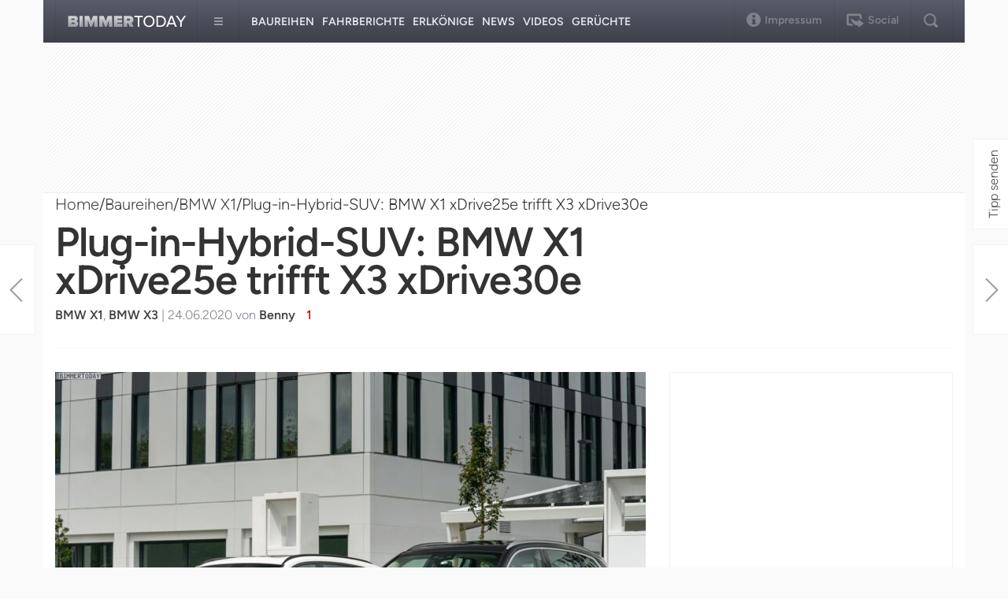

--- FILE ---
content_type: text/html; charset=UTF-8
request_url: https://www.bimmertoday.de/2020/06/24/plug-in-hybrid-suv-bmw-x1-xdrive25e-trifft-x3-xdrive30e/
body_size: 41434
content:
<!DOCTYPE html>
<html lang="en">
  <head>
    <meta charset="utf-8" />
    <meta
      name="viewport"
      content="width=device-width, initial-scale=1.0, maximum-scale=1.0"
    />
    <meta name="apple-mobile-web-app-capable" content="yes" />
    <meta name="format-detection" content="telephone=no" />
    <meta name="HandheldFriendly" content="true" />
    <meta
      name="google-site-verification"
      content="Ii2wCdkZbwHDLSu1aL-F7AoFvA-m5V12twNiYTd3XAg"
    />
    <meta
      name="google-site-verification"
      content="c3rrQCtH1VpjXK7EAnoIvq7r8k1pKnuNj9OWQ7barmw"
    />
    <meta name="yandex-verification" content="1c989039abc8323d" />
    <title>Plug-in-Hybrid-SUV: BMW X1 xDrive25e trifft X3 xDrive30e</title>
    <link
      rel="icon"
      href="/wp-content/themes/bimmertoday_v2/favicon.ico"
      type="image/x-icon"
    />
    <link
      rel="alternate"
      type="application/rss+xml"
      title="Bimmbertoday RSS Feed"
      href="https//www.bimmertoday.de/feed"
    />
    <link
      rel="alternate"
      type="application/atom+xml"
      title="Bimmertoday Atom Feed"
      href="https://www.bimmertoday.de/feed/atom"
    />
    <link rel="pingback" href="https://www.bimmertoday.de/xmlrpc.php" />
    <link
      href="https://cdn.bimmertoday.de/wp-content/themes/bimmertoday_v2/css/bootstrap.min.css"
      rel="stylesheet"
    />
    <link
      href="https://cdn.bimmertoday.de/wp-content/themes/bimmertoday_v2/style.css"
      rel="stylesheet"
    />
    <link
      href="https://cdn.bimmertoday.de/wp-content/themes/bimmertoday_v2/shadowbox/shadowbox.css"
      rel="stylesheet"
    />
    <!--[if IE 8]>
      <link
        href="https://cdn.bimmertoday.de/wp-content/themes/bimmertoday_v2/css/ie8.css"
        rel="stylesheet"
      />
    <![endif]-->
    <!--[if lt IE 9]>
      <script src="https://cdn.bimmertoday.de/wp-content/themes/bimmertoday_v2/js/html5shiv.js"></script>
      <script src="https://cdn.bimmertoday.de/wp-content/themes/bimmertoday_v2/js/respond.min.js"></script>
    <![endif]-->
    <meta name='robots' content='index, follow, max-image-preview:large, max-snippet:-1, max-video-preview:-1' />

	<!-- This site is optimized with the Yoast SEO plugin v26.6 - https://yoast.com/wordpress/plugins/seo/ -->
	<meta name="description" content="Bevor die Corona-Pandemie hinter fast alle vermeintlichen Gewissheiten ein großes Fragezeichen gesetzt hat, schien zumindest ein Trend bei den weltweiten" />
	<link rel="canonical" href="https://www.bimmertoday.de/2020/06/24/plug-in-hybrid-suv-bmw-x1-xdrive25e-trifft-x3-xdrive30e/" />
	<meta property="og:locale" content="en_US" />
	<meta property="og:type" content="article" />
	<meta property="og:title" content="Plug-in-Hybrid-SUV: BMW X1 xDrive25e trifft X3 xDrive30e" />
	<meta property="og:description" content="Bevor die Corona-Pandemie hinter fast alle vermeintlichen Gewissheiten ein großes Fragezeichen gesetzt hat, schien zumindest ein Trend bei den weltweiten" />
	<meta property="og:url" content="https://www.bimmertoday.de/2020/06/24/plug-in-hybrid-suv-bmw-x1-xdrive25e-trifft-x3-xdrive30e/" />
	<meta property="og:site_name" content="BimmerToday Deutschland" />
	<meta property="article:publisher" content="https://www.facebook.com/bimmertoday.de" />
	<meta property="article:author" content="https://www.facebook.com/BimmerToday" />
	<meta property="article:published_time" content="2020-06-24T05:55:39+00:00" />
	<meta property="og:image" content="https://cdn.bimmertoday.de/wp-content/uploads/2020/06/BMW-Plug-in-Hybrid-SUV-X1-X3-2020-01.jpg" />
	<meta property="og:image:width" content="1920" />
	<meta property="og:image:height" content="1282" />
	<meta property="og:image:type" content="image/jpeg" />
	<meta name="author" content="Benny" />
	<meta name="twitter:card" content="summary_large_image" />
	<meta name="twitter:creator" content="@bimmertoday" />
	<meta name="twitter:site" content="@bimmertoday" />
	<meta name="twitter:label1" content="Written by" />
	<meta name="twitter:data1" content="Benny" />
	<meta name="twitter:label2" content="Est. reading time" />
	<meta name="twitter:data2" content="2 minutes" />
	<script type="application/ld+json" class="yoast-schema-graph">{"@context":"https://schema.org","@graph":[{"@type":"WebPage","@id":"https://www.bimmertoday.de/2020/06/24/plug-in-hybrid-suv-bmw-x1-xdrive25e-trifft-x3-xdrive30e/","url":"https://www.bimmertoday.de/2020/06/24/plug-in-hybrid-suv-bmw-x1-xdrive25e-trifft-x3-xdrive30e/","name":"Plug-in-Hybrid-SUV: BMW X1 xDrive25e trifft X3 xDrive30e","isPartOf":{"@id":"https://www.bimmertoday.de/#website"},"primaryImageOfPage":{"@id":"https://www.bimmertoday.de/2020/06/24/plug-in-hybrid-suv-bmw-x1-xdrive25e-trifft-x3-xdrive30e/#primaryimage"},"image":{"@id":"https://www.bimmertoday.de/2020/06/24/plug-in-hybrid-suv-bmw-x1-xdrive25e-trifft-x3-xdrive30e/#primaryimage"},"thumbnailUrl":"https://cdn.bimmertoday.de/wp-content/uploads/2020/06/BMW-Plug-in-Hybrid-SUV-X1-X3-2020-01.jpg","datePublished":"2020-06-24T05:55:39+00:00","author":{"@id":"https://www.bimmertoday.de/#/schema/person/e759628125d00a1250e46bb924415c62"},"description":"Bevor die Corona-Pandemie hinter fast alle vermeintlichen Gewissheiten ein großes Fragezeichen gesetzt hat, schien zumindest ein Trend bei den weltweiten","breadcrumb":{"@id":"https://www.bimmertoday.de/2020/06/24/plug-in-hybrid-suv-bmw-x1-xdrive25e-trifft-x3-xdrive30e/#breadcrumb"},"inLanguage":"en-US","potentialAction":[{"@type":"ReadAction","target":["https://www.bimmertoday.de/2020/06/24/plug-in-hybrid-suv-bmw-x1-xdrive25e-trifft-x3-xdrive30e/"]}]},{"@type":"ImageObject","inLanguage":"en-US","@id":"https://www.bimmertoday.de/2020/06/24/plug-in-hybrid-suv-bmw-x1-xdrive25e-trifft-x3-xdrive30e/#primaryimage","url":"https://cdn.bimmertoday.de/wp-content/uploads/2020/06/BMW-Plug-in-Hybrid-SUV-X1-X3-2020-01.jpg","contentUrl":"https://cdn.bimmertoday.de/wp-content/uploads/2020/06/BMW-Plug-in-Hybrid-SUV-X1-X3-2020-01.jpg","width":1920,"height":1282},{"@type":"BreadcrumbList","@id":"https://www.bimmertoday.de/2020/06/24/plug-in-hybrid-suv-bmw-x1-xdrive25e-trifft-x3-xdrive30e/#breadcrumb","itemListElement":[{"@type":"ListItem","position":1,"name":"BimmerToday","item":"https://www.bimmertoday.de/"},{"@type":"ListItem","position":2,"name":"Baureihen","item":"https://www.bimmertoday.de/category/baureihe/"},{"@type":"ListItem","position":3,"name":"BMW X1","item":"https://www.bimmertoday.de/category/baureihe/bmw-x1/"},{"@type":"ListItem","position":4,"name":"Plug-in-Hybrid-SUV: BMW X1 xDrive25e trifft X3 xDrive30e"}]},{"@type":"WebSite","@id":"https://www.bimmertoday.de/#website","url":"https://www.bimmertoday.de/","name":"BimmerToday Deutschland","description":"Die ganze Welt von BMW","potentialAction":[{"@type":"SearchAction","target":{"@type":"EntryPoint","urlTemplate":"https://www.bimmertoday.de/?s={search_term_string}"},"query-input":{"@type":"PropertyValueSpecification","valueRequired":true,"valueName":"search_term_string"}}],"inLanguage":"en-US"},{"@type":"Person","@id":"https://www.bimmertoday.de/#/schema/person/e759628125d00a1250e46bb924415c62","name":"Benny","image":{"@type":"ImageObject","inLanguage":"en-US","@id":"https://www.bimmertoday.de/#/schema/person/image/","url":"https://cdn.bimmertoday.de/wp-content/uploads/2025/12/benny_avatar-96x96.jpg","contentUrl":"https://cdn.bimmertoday.de/wp-content/uploads/2025/12/benny_avatar-96x96.jpg","caption":"Benny"},"description":"Benny ist Gründer und Chefredakteur von BimmerToday.de","sameAs":["https://www.facebook.com/BimmerToday","https://www.instagram.com/bimmertoday/","https://www.youtube.com/@BimmerToday"]}]}</script>
	<!-- / Yoast SEO plugin. -->


<link rel='dns-prefetch' href='//stats.wp.com' />
<link rel="alternate" type="application/rss+xml" title="BimmerToday Deutschland &raquo; Plug-in-Hybrid-SUV: BMW X1 xDrive25e trifft X3 xDrive30e Comments Feed" href="https://www.bimmertoday.de/2020/06/24/plug-in-hybrid-suv-bmw-x1-xdrive25e-trifft-x3-xdrive30e/feed/" />
<link rel="alternate" title="oEmbed (JSON)" type="application/json+oembed" href="https://www.bimmertoday.de/wp-json/oembed/1.0/embed?url=https%3A%2F%2Fwww.bimmertoday.de%2F2020%2F06%2F24%2Fplug-in-hybrid-suv-bmw-x1-xdrive25e-trifft-x3-xdrive30e%2F" />
<link rel="alternate" title="oEmbed (XML)" type="text/xml+oembed" href="https://www.bimmertoday.de/wp-json/oembed/1.0/embed?url=https%3A%2F%2Fwww.bimmertoday.de%2F2020%2F06%2F24%2Fplug-in-hybrid-suv-bmw-x1-xdrive25e-trifft-x3-xdrive30e%2F&#038;format=xml" />
<!-- bimmertoday.de is managing ads with Advanced Ads --><script id="bimme-ready">
			window.advanced_ads_ready=function(e,a){a=a||"complete";var d=function(e){return"interactive"===a?"loading"!==e:"complete"===e};d(document.readyState)?e():document.addEventListener("readystatechange",(function(a){d(a.target.readyState)&&e()}),{once:"interactive"===a})},window.advanced_ads_ready_queue=window.advanced_ads_ready_queue||[];		</script>
		<style id='wp-img-auto-sizes-contain-inline-css' type='text/css'>
img:is([sizes=auto i],[sizes^="auto," i]){contain-intrinsic-size:3000px 1500px}
/*# sourceURL=wp-img-auto-sizes-contain-inline-css */
</style>
<style id='wp-emoji-styles-inline-css' type='text/css'>

	img.wp-smiley, img.emoji {
		display: inline !important;
		border: none !important;
		box-shadow: none !important;
		height: 1em !important;
		width: 1em !important;
		margin: 0 0.07em !important;
		vertical-align: -0.1em !important;
		background: none !important;
		padding: 0 !important;
	}
/*# sourceURL=wp-emoji-styles-inline-css */
</style>
<style id='wp-block-library-inline-css' type='text/css'>
:root{--wp-block-synced-color:#7a00df;--wp-block-synced-color--rgb:122,0,223;--wp-bound-block-color:var(--wp-block-synced-color);--wp-editor-canvas-background:#ddd;--wp-admin-theme-color:#007cba;--wp-admin-theme-color--rgb:0,124,186;--wp-admin-theme-color-darker-10:#006ba1;--wp-admin-theme-color-darker-10--rgb:0,107,160.5;--wp-admin-theme-color-darker-20:#005a87;--wp-admin-theme-color-darker-20--rgb:0,90,135;--wp-admin-border-width-focus:2px}@media (min-resolution:192dpi){:root{--wp-admin-border-width-focus:1.5px}}.wp-element-button{cursor:pointer}:root .has-very-light-gray-background-color{background-color:#eee}:root .has-very-dark-gray-background-color{background-color:#313131}:root .has-very-light-gray-color{color:#eee}:root .has-very-dark-gray-color{color:#313131}:root .has-vivid-green-cyan-to-vivid-cyan-blue-gradient-background{background:linear-gradient(135deg,#00d084,#0693e3)}:root .has-purple-crush-gradient-background{background:linear-gradient(135deg,#34e2e4,#4721fb 50%,#ab1dfe)}:root .has-hazy-dawn-gradient-background{background:linear-gradient(135deg,#faaca8,#dad0ec)}:root .has-subdued-olive-gradient-background{background:linear-gradient(135deg,#fafae1,#67a671)}:root .has-atomic-cream-gradient-background{background:linear-gradient(135deg,#fdd79a,#004a59)}:root .has-nightshade-gradient-background{background:linear-gradient(135deg,#330968,#31cdcf)}:root .has-midnight-gradient-background{background:linear-gradient(135deg,#020381,#2874fc)}:root{--wp--preset--font-size--normal:16px;--wp--preset--font-size--huge:42px}.has-regular-font-size{font-size:1em}.has-larger-font-size{font-size:2.625em}.has-normal-font-size{font-size:var(--wp--preset--font-size--normal)}.has-huge-font-size{font-size:var(--wp--preset--font-size--huge)}.has-text-align-center{text-align:center}.has-text-align-left{text-align:left}.has-text-align-right{text-align:right}.has-fit-text{white-space:nowrap!important}#end-resizable-editor-section{display:none}.aligncenter{clear:both}.items-justified-left{justify-content:flex-start}.items-justified-center{justify-content:center}.items-justified-right{justify-content:flex-end}.items-justified-space-between{justify-content:space-between}.screen-reader-text{border:0;clip-path:inset(50%);height:1px;margin:-1px;overflow:hidden;padding:0;position:absolute;width:1px;word-wrap:normal!important}.screen-reader-text:focus{background-color:#ddd;clip-path:none;color:#444;display:block;font-size:1em;height:auto;left:5px;line-height:normal;padding:15px 23px 14px;text-decoration:none;top:5px;width:auto;z-index:100000}html :where(.has-border-color){border-style:solid}html :where([style*=border-top-color]){border-top-style:solid}html :where([style*=border-right-color]){border-right-style:solid}html :where([style*=border-bottom-color]){border-bottom-style:solid}html :where([style*=border-left-color]){border-left-style:solid}html :where([style*=border-width]){border-style:solid}html :where([style*=border-top-width]){border-top-style:solid}html :where([style*=border-right-width]){border-right-style:solid}html :where([style*=border-bottom-width]){border-bottom-style:solid}html :where([style*=border-left-width]){border-left-style:solid}html :where(img[class*=wp-image-]){height:auto;max-width:100%}:where(figure){margin:0 0 1em}html :where(.is-position-sticky){--wp-admin--admin-bar--position-offset:var(--wp-admin--admin-bar--height,0px)}@media screen and (max-width:600px){html :where(.is-position-sticky){--wp-admin--admin-bar--position-offset:0px}}

/*# sourceURL=wp-block-library-inline-css */
</style><style id='global-styles-inline-css' type='text/css'>
:root{--wp--preset--aspect-ratio--square: 1;--wp--preset--aspect-ratio--4-3: 4/3;--wp--preset--aspect-ratio--3-4: 3/4;--wp--preset--aspect-ratio--3-2: 3/2;--wp--preset--aspect-ratio--2-3: 2/3;--wp--preset--aspect-ratio--16-9: 16/9;--wp--preset--aspect-ratio--9-16: 9/16;--wp--preset--color--black: #000000;--wp--preset--color--cyan-bluish-gray: #abb8c3;--wp--preset--color--white: #ffffff;--wp--preset--color--pale-pink: #f78da7;--wp--preset--color--vivid-red: #cf2e2e;--wp--preset--color--luminous-vivid-orange: #ff6900;--wp--preset--color--luminous-vivid-amber: #fcb900;--wp--preset--color--light-green-cyan: #7bdcb5;--wp--preset--color--vivid-green-cyan: #00d084;--wp--preset--color--pale-cyan-blue: #8ed1fc;--wp--preset--color--vivid-cyan-blue: #0693e3;--wp--preset--color--vivid-purple: #9b51e0;--wp--preset--gradient--vivid-cyan-blue-to-vivid-purple: linear-gradient(135deg,rgb(6,147,227) 0%,rgb(155,81,224) 100%);--wp--preset--gradient--light-green-cyan-to-vivid-green-cyan: linear-gradient(135deg,rgb(122,220,180) 0%,rgb(0,208,130) 100%);--wp--preset--gradient--luminous-vivid-amber-to-luminous-vivid-orange: linear-gradient(135deg,rgb(252,185,0) 0%,rgb(255,105,0) 100%);--wp--preset--gradient--luminous-vivid-orange-to-vivid-red: linear-gradient(135deg,rgb(255,105,0) 0%,rgb(207,46,46) 100%);--wp--preset--gradient--very-light-gray-to-cyan-bluish-gray: linear-gradient(135deg,rgb(238,238,238) 0%,rgb(169,184,195) 100%);--wp--preset--gradient--cool-to-warm-spectrum: linear-gradient(135deg,rgb(74,234,220) 0%,rgb(151,120,209) 20%,rgb(207,42,186) 40%,rgb(238,44,130) 60%,rgb(251,105,98) 80%,rgb(254,248,76) 100%);--wp--preset--gradient--blush-light-purple: linear-gradient(135deg,rgb(255,206,236) 0%,rgb(152,150,240) 100%);--wp--preset--gradient--blush-bordeaux: linear-gradient(135deg,rgb(254,205,165) 0%,rgb(254,45,45) 50%,rgb(107,0,62) 100%);--wp--preset--gradient--luminous-dusk: linear-gradient(135deg,rgb(255,203,112) 0%,rgb(199,81,192) 50%,rgb(65,88,208) 100%);--wp--preset--gradient--pale-ocean: linear-gradient(135deg,rgb(255,245,203) 0%,rgb(182,227,212) 50%,rgb(51,167,181) 100%);--wp--preset--gradient--electric-grass: linear-gradient(135deg,rgb(202,248,128) 0%,rgb(113,206,126) 100%);--wp--preset--gradient--midnight: linear-gradient(135deg,rgb(2,3,129) 0%,rgb(40,116,252) 100%);--wp--preset--font-size--small: 13px;--wp--preset--font-size--medium: 20px;--wp--preset--font-size--large: 36px;--wp--preset--font-size--x-large: 42px;--wp--preset--spacing--20: 0.44rem;--wp--preset--spacing--30: 0.67rem;--wp--preset--spacing--40: 1rem;--wp--preset--spacing--50: 1.5rem;--wp--preset--spacing--60: 2.25rem;--wp--preset--spacing--70: 3.38rem;--wp--preset--spacing--80: 5.06rem;--wp--preset--shadow--natural: 6px 6px 9px rgba(0, 0, 0, 0.2);--wp--preset--shadow--deep: 12px 12px 50px rgba(0, 0, 0, 0.4);--wp--preset--shadow--sharp: 6px 6px 0px rgba(0, 0, 0, 0.2);--wp--preset--shadow--outlined: 6px 6px 0px -3px rgb(255, 255, 255), 6px 6px rgb(0, 0, 0);--wp--preset--shadow--crisp: 6px 6px 0px rgb(0, 0, 0);}:where(.is-layout-flex){gap: 0.5em;}:where(.is-layout-grid){gap: 0.5em;}body .is-layout-flex{display: flex;}.is-layout-flex{flex-wrap: wrap;align-items: center;}.is-layout-flex > :is(*, div){margin: 0;}body .is-layout-grid{display: grid;}.is-layout-grid > :is(*, div){margin: 0;}:where(.wp-block-columns.is-layout-flex){gap: 2em;}:where(.wp-block-columns.is-layout-grid){gap: 2em;}:where(.wp-block-post-template.is-layout-flex){gap: 1.25em;}:where(.wp-block-post-template.is-layout-grid){gap: 1.25em;}.has-black-color{color: var(--wp--preset--color--black) !important;}.has-cyan-bluish-gray-color{color: var(--wp--preset--color--cyan-bluish-gray) !important;}.has-white-color{color: var(--wp--preset--color--white) !important;}.has-pale-pink-color{color: var(--wp--preset--color--pale-pink) !important;}.has-vivid-red-color{color: var(--wp--preset--color--vivid-red) !important;}.has-luminous-vivid-orange-color{color: var(--wp--preset--color--luminous-vivid-orange) !important;}.has-luminous-vivid-amber-color{color: var(--wp--preset--color--luminous-vivid-amber) !important;}.has-light-green-cyan-color{color: var(--wp--preset--color--light-green-cyan) !important;}.has-vivid-green-cyan-color{color: var(--wp--preset--color--vivid-green-cyan) !important;}.has-pale-cyan-blue-color{color: var(--wp--preset--color--pale-cyan-blue) !important;}.has-vivid-cyan-blue-color{color: var(--wp--preset--color--vivid-cyan-blue) !important;}.has-vivid-purple-color{color: var(--wp--preset--color--vivid-purple) !important;}.has-black-background-color{background-color: var(--wp--preset--color--black) !important;}.has-cyan-bluish-gray-background-color{background-color: var(--wp--preset--color--cyan-bluish-gray) !important;}.has-white-background-color{background-color: var(--wp--preset--color--white) !important;}.has-pale-pink-background-color{background-color: var(--wp--preset--color--pale-pink) !important;}.has-vivid-red-background-color{background-color: var(--wp--preset--color--vivid-red) !important;}.has-luminous-vivid-orange-background-color{background-color: var(--wp--preset--color--luminous-vivid-orange) !important;}.has-luminous-vivid-amber-background-color{background-color: var(--wp--preset--color--luminous-vivid-amber) !important;}.has-light-green-cyan-background-color{background-color: var(--wp--preset--color--light-green-cyan) !important;}.has-vivid-green-cyan-background-color{background-color: var(--wp--preset--color--vivid-green-cyan) !important;}.has-pale-cyan-blue-background-color{background-color: var(--wp--preset--color--pale-cyan-blue) !important;}.has-vivid-cyan-blue-background-color{background-color: var(--wp--preset--color--vivid-cyan-blue) !important;}.has-vivid-purple-background-color{background-color: var(--wp--preset--color--vivid-purple) !important;}.has-black-border-color{border-color: var(--wp--preset--color--black) !important;}.has-cyan-bluish-gray-border-color{border-color: var(--wp--preset--color--cyan-bluish-gray) !important;}.has-white-border-color{border-color: var(--wp--preset--color--white) !important;}.has-pale-pink-border-color{border-color: var(--wp--preset--color--pale-pink) !important;}.has-vivid-red-border-color{border-color: var(--wp--preset--color--vivid-red) !important;}.has-luminous-vivid-orange-border-color{border-color: var(--wp--preset--color--luminous-vivid-orange) !important;}.has-luminous-vivid-amber-border-color{border-color: var(--wp--preset--color--luminous-vivid-amber) !important;}.has-light-green-cyan-border-color{border-color: var(--wp--preset--color--light-green-cyan) !important;}.has-vivid-green-cyan-border-color{border-color: var(--wp--preset--color--vivid-green-cyan) !important;}.has-pale-cyan-blue-border-color{border-color: var(--wp--preset--color--pale-cyan-blue) !important;}.has-vivid-cyan-blue-border-color{border-color: var(--wp--preset--color--vivid-cyan-blue) !important;}.has-vivid-purple-border-color{border-color: var(--wp--preset--color--vivid-purple) !important;}.has-vivid-cyan-blue-to-vivid-purple-gradient-background{background: var(--wp--preset--gradient--vivid-cyan-blue-to-vivid-purple) !important;}.has-light-green-cyan-to-vivid-green-cyan-gradient-background{background: var(--wp--preset--gradient--light-green-cyan-to-vivid-green-cyan) !important;}.has-luminous-vivid-amber-to-luminous-vivid-orange-gradient-background{background: var(--wp--preset--gradient--luminous-vivid-amber-to-luminous-vivid-orange) !important;}.has-luminous-vivid-orange-to-vivid-red-gradient-background{background: var(--wp--preset--gradient--luminous-vivid-orange-to-vivid-red) !important;}.has-very-light-gray-to-cyan-bluish-gray-gradient-background{background: var(--wp--preset--gradient--very-light-gray-to-cyan-bluish-gray) !important;}.has-cool-to-warm-spectrum-gradient-background{background: var(--wp--preset--gradient--cool-to-warm-spectrum) !important;}.has-blush-light-purple-gradient-background{background: var(--wp--preset--gradient--blush-light-purple) !important;}.has-blush-bordeaux-gradient-background{background: var(--wp--preset--gradient--blush-bordeaux) !important;}.has-luminous-dusk-gradient-background{background: var(--wp--preset--gradient--luminous-dusk) !important;}.has-pale-ocean-gradient-background{background: var(--wp--preset--gradient--pale-ocean) !important;}.has-electric-grass-gradient-background{background: var(--wp--preset--gradient--electric-grass) !important;}.has-midnight-gradient-background{background: var(--wp--preset--gradient--midnight) !important;}.has-small-font-size{font-size: var(--wp--preset--font-size--small) !important;}.has-medium-font-size{font-size: var(--wp--preset--font-size--medium) !important;}.has-large-font-size{font-size: var(--wp--preset--font-size--large) !important;}.has-x-large-font-size{font-size: var(--wp--preset--font-size--x-large) !important;}
/*# sourceURL=global-styles-inline-css */
</style>

<style id='classic-theme-styles-inline-css' type='text/css'>
/*! This file is auto-generated */
.wp-block-button__link{color:#fff;background-color:#32373c;border-radius:9999px;box-shadow:none;text-decoration:none;padding:calc(.667em + 2px) calc(1.333em + 2px);font-size:1.125em}.wp-block-file__button{background:#32373c;color:#fff;text-decoration:none}
/*# sourceURL=/wp-includes/css/classic-themes.min.css */
</style>
<link rel='stylesheet' id='mc4wp-form-themes-css' href='https://cdn.bimmertoday.de/wp-content/plugins/mailchimp-for-wp/assets/css/form-themes.css?ver=4.10.9' type='text/css' media='all' />
<link rel='stylesheet' id='new-royalslider-core-css-css' href='https://cdn.bimmertoday.de/wp-content/plugins/new-royalslider/lib/royalslider/royalslider.css?ver=3.2.3' type='text/css' media='all' />
<link rel='stylesheet' id='rsDefault-css-css' href='https://cdn.bimmertoday.de/wp-content/plugins/new-royalslider/lib/royalslider/skins/default/rs-default.css?ver=3.2.3' type='text/css' media='all' />
<script type="text/javascript" src="https://cdn.bimmertoday.de/wp-includes/js/jquery/jquery.min.js?ver=3.7.1" id="jquery-core-js"></script>
<script type="text/javascript" src="https://cdn.bimmertoday.de/wp-includes/js/jquery/jquery-migrate.min.js?ver=3.4.1" id="jquery-migrate-js"></script>
<script type="text/javascript" id="advanced-ads-advanced-js-js-extra">
/* <![CDATA[ */
var advads_options = {"blog_id":"1","privacy":{"enabled":true,"custom-cookie-name":"","custom-cookie-value":"","consent-method":"iab_tcf_20","state":"unknown"}};
//# sourceURL=advanced-ads-advanced-js-js-extra
/* ]]> */
</script>
<script type="text/javascript" src="https://cdn.bimmertoday.de/wp-content/plugins/advanced-ads/public/assets/js/advanced.min.js?ver=1.56.1" id="advanced-ads-advanced-js-js"></script>
<script type="text/javascript" id="advanced_ads_pro/visitor_conditions-js-extra">
/* <![CDATA[ */
var advanced_ads_pro_visitor_conditions = {"referrer_cookie_name":"advanced_ads_pro_visitor_referrer","referrer_exdays":"365","page_impr_cookie_name":"advanced_ads_page_impressions","page_impr_exdays":"3650"};
//# sourceURL=advanced_ads_pro%2Fvisitor_conditions-js-extra
/* ]]> */
</script>
<script type="text/javascript" src="https://cdn.bimmertoday.de/wp-content/plugins/advanced-ads-pro/modules/advanced-visitor-conditions/inc/conditions.min.js?ver=2.28.2" id="advanced_ads_pro/visitor_conditions-js"></script>
<link rel="https://api.w.org/" href="https://www.bimmertoday.de/wp-json/" /><link rel="alternate" title="JSON" type="application/json" href="https://www.bimmertoday.de/wp-json/wp/v2/posts/187180" /><link rel="EditURI" type="application/rsd+xml" title="RSD" href="https://www.bimmertoday.de/xmlrpc.php?rsd" />
<meta name="generator" content="WordPress 6.9" />
<link rel='shortlink' href='https://wp.me/p7Zy51-MH2' />
<script type='text/javascript'>window.presslabs = {"home_url":"https:\/\/www.bimmertoday.de"}</script><script type='text/javascript'>
	(function () {
		var pl_beacon = document.createElement('script');
		pl_beacon.type = 'text/javascript';
		pl_beacon.async = true;
		var host = 'https://www.bimmertoday.de';
		if ('https:' == document.location.protocol) {
			host = host.replace('http://', 'https://');
		}
		pl_beacon.src = host + '/' + 'aeWEZfBqaY62' + '.js?ts=' + Math.floor((Math.random() * 100000) + 1);
		var first_script_tag = document.getElementsByTagName('script')[0];
		first_script_tag.parentNode.insertBefore(pl_beacon, first_script_tag);
	})();
</script>	<style>img#wpstats{display:none}</style>
		<script type="text/javascript">
		var advadsCfpQueue = [];
		var advadsCfpAd = function( adID ){
			if ( 'undefined' == typeof advadsProCfp ) { advadsCfpQueue.push( adID ) } else { advadsProCfp.addElement( adID ) }
		};
		</script>
		    <script
      async
      src="https://pagead2.googlesyndication.com/pagead/js/adsbygoogle.js"
    ></script>
    <script
      async="async"
      type="text/javascript"
      src="https://cdn-a.yieldlove.com/v2/yieldlove.js?bimmertoday.de"
    ></script>
    <script
      async="async"
      src="https://securepubads.g.doubleclick.net/tag/js/gpt.js"
    ></script>
    <script>
      window.consentChanged = new Event("consentChanged");
      window.firstConsentTriggered = false;
      window.addEventListener(
        "consentChanged",
        function () {
          if (!firstConsentTriggered) firstConsentTriggered = true;
        },
        false
      );
      var googletag = googletag || {};
      googletag.cmd = googletag.cmd || [];
      googletag.cmd.push(function () {
        googletag.pubads().disableInitialLoad();
        googletag.enableServices();
      });
    </script>
    <!-- Global site tag (gtag.js) - Google Analytics -->
    <script
      async
      src="https://www.googletagmanager.com/gtag/js?id=UA-833600-7"
    ></script>
    <script>
      window.dataLayer = window.dataLayer || [];
      function gtag() {
        dataLayer.push(arguments);
      }
      gtag("js", new Date());

      gtag("config", "UA-833600-7", { anonymize_ip: true });
    </script>
    <!--Async Tag // place this into <head></head> of website -->
    <!--<script type='text/javascript'>window.ADNPM = window.ADNPM || {};ADNPM.cmd = ADNPM.cmd || [];</script>
<script type='text/javascript' src='https://cdn.netpoint-media.de/1100251.js' async='async'></script>-->
    <!-- InMobi Choice. Consent Manager Tag v3.0 (for TCF 2.2) -->
    <script type="text/javascript" async="true">
      (function () {
        var host = window.location.hostname;
        var element = document.createElement("script");
        var firstScript = document.getElementsByTagName("script")[0];
        var url = "https://cmp.inmobi.com".concat(
          "/choice/",
          "Jmz72GKWK7gJ4",
          "/",
          host,
          "/choice.js?tag_version=V3"
        );
        var uspTries = 0;
        var uspTriesLimit = 3;
        element.async = true;
        element.type = "text/javascript";
        element.src = url;

        firstScript.parentNode.insertBefore(element, firstScript);

        function makeStub() {
          var TCF_LOCATOR_NAME = "__tcfapiLocator";
          var queue = [];
          var win = window;
          var cmpFrame;

          function addFrame() {
            var doc = win.document;
            var otherCMP = !!win.frames[TCF_LOCATOR_NAME];

            if (!otherCMP) {
              if (doc.body) {
                var iframe = doc.createElement("iframe");

                iframe.style.cssText = "display:none";
                iframe.name = TCF_LOCATOR_NAME;
                doc.body.appendChild(iframe);
              } else {
                setTimeout(addFrame, 5);
              }
            }
            return !otherCMP;
          }

          function tcfAPIHandler() {
            var gdprApplies;
            var args = arguments;

            if (!args.length) {
              return queue;
            } else if (args[0] === "setGdprApplies") {
              if (
                args.length > 3 &&
                args[2] === 2 &&
                typeof args[3] === "boolean"
              ) {
                gdprApplies = args[3];
                if (typeof args[2] === "function") {
                  args[2]("set", true);
                }
              }
            } else if (args[0] === "ping") {
              var retr = {
                gdprApplies: gdprApplies,
                cmpLoaded: false,
                cmpStatus: "stub",
              };

              if (typeof args[2] === "function") {
                args[2](retr);
              }
            } else {
              if (args[0] === "init" && typeof args[3] === "object") {
                args[3] = Object.assign(args[3], { tag_version: "V3" });
              }
              queue.push(args);
            }
          }

          function postMessageEventHandler(event) {
            var msgIsString = typeof event.data === "string";
            var json = {};

            try {
              if (msgIsString) {
                json = JSON.parse(event.data);
              } else {
                json = event.data;
              }
            } catch (ignore) {}

            var payload = json.__tcfapiCall;

            if (payload) {
              window.__tcfapi(
                payload.command,
                payload.version,
                function (retValue, success) {
                  var returnMsg = {
                    __tcfapiReturn: {
                      returnValue: retValue,
                      success: success,
                      callId: payload.callId,
                    },
                  };
                  if (msgIsString) {
                    returnMsg = JSON.stringify(returnMsg);
                  }
                  if (event && event.source && event.source.postMessage) {
                    event.source.postMessage(returnMsg, "*");
                  }
                },
                payload.parameter
              );
            }
          }

          while (win) {
            try {
              if (win.frames[TCF_LOCATOR_NAME]) {
                cmpFrame = win;
                break;
              }
            } catch (ignore) {}

            if (win === window.top) {
              break;
            }
            win = win.parent;
          }
          if (!cmpFrame) {
            addFrame();
            win.__tcfapi = tcfAPIHandler;
            win.addEventListener("message", postMessageEventHandler, false);
          }
        }

        makeStub();

        function makeGppStub() {
          const CMP_ID = 10;
          const SUPPORTED_APIS = [
            "2:tcfeuv2",
            "6:uspv1",
            "7:usnatv1",
            "8:usca",
            "9:usvav1",
            "10:uscov1",
            "11:usutv1",
            "12:usctv1",
          ];

          window.__gpp_addFrame = function (n) {
            if (!window.frames[n]) {
              if (document.body) {
                var i = document.createElement("iframe");
                i.style.cssText = "display:none";
                i.name = n;
                document.body.appendChild(i);
              } else {
                window.setTimeout(window.__gpp_addFrame, 10, n);
              }
            }
          };
          window.__gpp_stub = function () {
            var b = arguments;
            __gpp.queue = __gpp.queue || [];
            __gpp.events = __gpp.events || [];

            if (!b.length || (b.length == 1 && b[0] == "queue")) {
              return __gpp.queue;
            }

            if (b.length == 1 && b[0] == "events") {
              return __gpp.events;
            }

            var cmd = b[0];
            var clb = b.length > 1 ? b[1] : null;
            var par = b.length > 2 ? b[2] : null;
            if (cmd === "ping") {
              clb(
                {
                  gppVersion: "1.1", // must be “Version.Subversion”, current: “1.1”
                  cmpStatus: "stub", // possible values: stub, loading, loaded, error
                  cmpDisplayStatus: "hidden", // possible values: hidden, visible, disabled
                  signalStatus: "not ready", // possible values: not ready, ready
                  supportedAPIs: SUPPORTED_APIS, // list of supported APIs
                  cmpId: CMP_ID, // IAB assigned CMP ID, may be 0 during stub/loading
                  sectionList: [],
                  applicableSections: [-1],
                  gppString: "",
                  parsedSections: {},
                },
                true
              );
            } else if (cmd === "addEventListener") {
              if (!("lastId" in __gpp)) {
                __gpp.lastId = 0;
              }
              __gpp.lastId++;
              var lnr = __gpp.lastId;
              __gpp.events.push({
                id: lnr,
                callback: clb,
                parameter: par,
              });
              clb(
                {
                  eventName: "listenerRegistered",
                  listenerId: lnr, // Registered ID of the listener
                  data: true, // positive signal
                  pingData: {
                    gppVersion: "1.1", // must be “Version.Subversion”, current: “1.1”
                    cmpStatus: "stub", // possible values: stub, loading, loaded, error
                    cmpDisplayStatus: "hidden", // possible values: hidden, visible, disabled
                    signalStatus: "not ready", // possible values: not ready, ready
                    supportedAPIs: SUPPORTED_APIS, // list of supported APIs
                    cmpId: CMP_ID, // list of supported APIs
                    sectionList: [],
                    applicableSections: [-1],
                    gppString: "",
                    parsedSections: {},
                  },
                },
                true
              );
            } else if (cmd === "removeEventListener") {
              var success = false;
              for (var i = 0; i < __gpp.events.length; i++) {
                if (__gpp.events[i].id == par) {
                  __gpp.events.splice(i, 1);
                  success = true;
                  break;
                }
              }
              clb(
                {
                  eventName: "listenerRemoved",
                  listenerId: par, // Registered ID of the listener
                  data: success, // status info
                  pingData: {
                    gppVersion: "1.1", // must be “Version.Subversion”, current: “1.1”
                    cmpStatus: "stub", // possible values: stub, loading, loaded, error
                    cmpDisplayStatus: "hidden", // possible values: hidden, visible, disabled
                    signalStatus: "not ready", // possible values: not ready, ready
                    supportedAPIs: SUPPORTED_APIS, // list of supported APIs
                    cmpId: CMP_ID, // CMP ID
                    sectionList: [],
                    applicableSections: [-1],
                    gppString: "",
                    parsedSections: {},
                  },
                },
                true
              );
            } else if (cmd === "hasSection") {
              clb(false, true);
            } else if (cmd === "getSection" || cmd === "getField") {
              clb(null, true);
            }
            //queue all other commands
            else {
              __gpp.queue.push([].slice.apply(b));
            }
          };
          window.__gpp_msghandler = function (event) {
            var msgIsString = typeof event.data === "string";
            try {
              var json = msgIsString ? JSON.parse(event.data) : event.data;
            } catch (e) {
              var json = null;
            }
            if (
              typeof json === "object" &&
              json !== null &&
              "__gppCall" in json
            ) {
              var i = json.__gppCall;
              window.__gpp(
                i.command,
                function (retValue, success) {
                  var returnMsg = {
                    __gppReturn: {
                      returnValue: retValue,
                      success: success,
                      callId: i.callId,
                    },
                  };
                  event.source.postMessage(
                    msgIsString ? JSON.stringify(returnMsg) : returnMsg,
                    "*"
                  );
                },
                "parameter" in i ? i.parameter : null,
                "version" in i ? i.version : "1.1"
              );
            }
          };
          if (!("__gpp" in window) || typeof window.__gpp !== "function") {
            window.__gpp = window.__gpp_stub;
            window.addEventListener("message", window.__gpp_msghandler, false);
            window.__gpp_addFrame("__gppLocator");
          }
        }

        makeGppStub();

        var uspStubFunction = function () {
          var arg = arguments;
          if (typeof window.__uspapi !== uspStubFunction) {
            setTimeout(function () {
              if (typeof window.__uspapi !== "undefined") {
                window.__uspapi.apply(window.__uspapi, arg);
              }
            }, 500);
          }
        };

        var checkIfUspIsReady = function () {
          uspTries++;
          if (window.__uspapi === uspStubFunction && uspTries < uspTriesLimit) {
            console.warn("USP is not accessible");
          } else {
            clearInterval(uspInterval);
          }
        };

        if (typeof window.__uspapi === "undefined") {
          window.__uspapi = uspStubFunction;
          var uspInterval = setInterval(checkIfUspIsReady, 6000);
        }
      })();
    </script>
    <!-- End InMobi Choice. Consent Manager Tag v3.0 (for TCF 2.2) -->
  <link rel='stylesheet' id='jetpack-swiper-library-css' href='https://cdn.bimmertoday.de/wp-content/plugins/jetpack/_inc/blocks/swiper.css?ver=15.3.1' type='text/css' media='all' />
<link rel='stylesheet' id='jetpack-carousel-css' href='https://cdn.bimmertoday.de/wp-content/plugins/jetpack/modules/carousel/jetpack-carousel.css?ver=15.3.1' type='text/css' media='all' />
</head>
  <body class="wp-singular post-template-default single single-post postid-187180 single-format-standard wp-theme-bimmertoday_v2 aa-prefix-bimme-"    >

    
    <div class="push-container">
      <!--Banner Tag // Website: BIMMERTODAY.DE // Adslot: bim_rotation_160x600 (3789800) -->
      <!--<div id='npm_3789800' style="position: absolute; left: 50%; margin-left: 590px;"></div>
<script>ADNPM.cmd.push(function(){ADNPM.loadAd(3789800)});</script>-->
      
                  <div id="header-wrapper">
        <header>
          <div class="container container-header">
            <h1 class="logo"><a href="/">Bimmertoday</a></h1>

            <div class="all-cat-nav">
              <span class="icon"></span>
              <ul class="all-cat">
                	<li class="cat-item cat-item-5083"><a href="https://www.bimmertoday.de/category/baureihe/">Baureihen</a>
<ul class='children'>
	<li class="cat-item cat-item-3"><a href="https://www.bimmertoday.de/category/baureihe/1-series/">BMW 1er</a>
</li>
	<li class="cat-item cat-item-3755"><a href="https://www.bimmertoday.de/category/baureihe/bmw-m1-bmw-m/">BMW 1er M</a>
</li>
	<li class="cat-item cat-item-4235"><a href="https://www.bimmertoday.de/category/baureihe/bmw-2er/">BMW 2er</a>
</li>
	<li class="cat-item cat-item-4"><a href="https://www.bimmertoday.de/category/baureihe/3-series/">BMW 3er</a>
</li>
	<li class="cat-item cat-item-4168"><a href="https://www.bimmertoday.de/category/baureihe/bmw-4er/">BMW 4er</a>
</li>
	<li class="cat-item cat-item-6"><a href="https://www.bimmertoday.de/category/baureihe/5-series/">BMW 5er</a>
</li>
	<li class="cat-item cat-item-7"><a href="https://www.bimmertoday.de/category/baureihe/6-series/">BMW 6er</a>
</li>
	<li class="cat-item cat-item-5"><a href="https://www.bimmertoday.de/category/baureihe/7-series/">BMW 7er</a>
</li>
	<li class="cat-item cat-item-5759"><a href="https://www.bimmertoday.de/category/baureihe/bmw-8er/">BMW 8er</a>
</li>
	<li class="cat-item cat-item-436"><a href="https://www.bimmertoday.de/category/baureihe/project-i/">BMW i</a>
</li>
	<li class="cat-item cat-item-4116"><a href="https://www.bimmertoday.de/category/baureihe/bmw-i3/">BMW i3</a>
</li>
	<li class="cat-item cat-item-6283"><a href="https://www.bimmertoday.de/category/baureihe/bmw-i4/">BMW i4</a>
</li>
	<li class="cat-item cat-item-7108"><a href="https://www.bimmertoday.de/category/baureihe/bmw-i5/">BMW i5</a>
</li>
	<li class="cat-item cat-item-6958"><a href="https://www.bimmertoday.de/category/baureihe/bmw-i7/">BMW i7</a>
</li>
	<li class="cat-item cat-item-4117"><a href="https://www.bimmertoday.de/category/baureihe/bmw-i8/">BMW i8</a>
</li>
	<li class="cat-item cat-item-6864"><a href="https://www.bimmertoday.de/category/baureihe/bmw-ix/">BMW iX</a>
</li>
	<li class="cat-item cat-item-7271"><a href="https://www.bimmertoday.de/category/baureihe/bmw-ix1/">BMW iX1</a>
</li>
	<li class="cat-item cat-item-7425"><a href="https://www.bimmertoday.de/category/baureihe/ix2/">BMW iX2</a>
</li>
	<li class="cat-item cat-item-6865"><a href="https://www.bimmertoday.de/category/baureihe/bmw-ix3/">BMW iX3</a>
</li>
	<li class="cat-item cat-item-7575"><a href="https://www.bimmertoday.de/category/baureihe/bmw-ix4/">BMW iX4</a>
</li>
	<li class="cat-item cat-item-7151"><a href="https://www.bimmertoday.de/category/baureihe/bmw-ix5/">BMW iX5</a>
</li>
	<li class="cat-item cat-item-7799"><a href="https://www.bimmertoday.de/category/baureihe/bmw-ix7/">BMW iX7</a>
</li>
	<li class="cat-item cat-item-120"><a href="https://www.bimmertoday.de/category/baureihe/bmw-m/">BMW M</a>
</li>
	<li class="cat-item cat-item-3968"><a href="https://www.bimmertoday.de/category/baureihe/bmw-m2/">BMW M2</a>
</li>
	<li class="cat-item cat-item-8"><a href="https://www.bimmertoday.de/category/baureihe/bmw-m3/">BMW M3</a>
</li>
	<li class="cat-item cat-item-4681"><a href="https://www.bimmertoday.de/category/baureihe/bmw-m4/">BMW M4</a>
</li>
	<li class="cat-item cat-item-9"><a href="https://www.bimmertoday.de/category/baureihe/bmw-m5/">BMW M5</a>
</li>
	<li class="cat-item cat-item-10"><a href="https://www.bimmertoday.de/category/baureihe/bmw-m6/">BMW M6</a>
</li>
	<li class="cat-item cat-item-5835"><a href="https://www.bimmertoday.de/category/baureihe/bmw-m8/">BMW M8</a>
</li>
	<li class="cat-item cat-item-3753"><a href="https://www.bimmertoday.de/category/baureihe/bmw-x/">BMW X</a>
</li>
	<li class="cat-item cat-item-11"><a href="https://www.bimmertoday.de/category/baureihe/bmw-x1/">BMW X1</a>
</li>
	<li class="cat-item cat-item-5677"><a href="https://www.bimmertoday.de/category/baureihe/bmw-x2/">BMW X2</a>
</li>
	<li class="cat-item cat-item-5711"><a href="https://www.bimmertoday.de/category/baureihe/bmw-x3/">BMW X3</a>
</li>
	<li class="cat-item cat-item-6295"><a href="https://www.bimmertoday.de/category/baureihe/bmw-x3-m-x4-m/">BMW X3 M / X4 M</a>
</li>
	<li class="cat-item cat-item-4110"><a href="https://www.bimmertoday.de/category/baureihe/bmw-x4-bmw-x/">BMW X4</a>
</li>
	<li class="cat-item cat-item-13"><a href="https://www.bimmertoday.de/category/baureihe/bmw-x5/">BMW X5</a>
</li>
	<li class="cat-item cat-item-4109"><a href="https://www.bimmertoday.de/category/baureihe/x5-m-x6-m/">BMW X5 M / X6 M</a>
</li>
	<li class="cat-item cat-item-14"><a href="https://www.bimmertoday.de/category/baureihe/bmw-x6/">BMW X6</a>
</li>
	<li class="cat-item cat-item-3997"><a href="https://www.bimmertoday.de/category/baureihe/bmw-x7/">BMW X7</a>
</li>
	<li class="cat-item cat-item-6974"><a href="https://www.bimmertoday.de/category/baureihe/bmw-x8/">BMW X8</a>
</li>
	<li class="cat-item cat-item-7175"><a href="https://www.bimmertoday.de/category/baureihe/bmw-xm/">BMW XM</a>
</li>
	<li class="cat-item cat-item-3754"><a href="https://www.bimmertoday.de/category/baureihe/bmw-z/">BMW Z</a>
</li>
	<li class="cat-item cat-item-7756"><a href="https://www.bimmertoday.de/category/baureihe/bmw-z1/">BMW Z1</a>
</li>
	<li class="cat-item cat-item-7757"><a href="https://www.bimmertoday.de/category/baureihe/bmw-z3/">BMW Z3</a>
</li>
	<li class="cat-item cat-item-15"><a href="https://www.bimmertoday.de/category/baureihe/bmw-z4/">BMW Z4</a>
</li>
	<li class="cat-item cat-item-7758"><a href="https://www.bimmertoday.de/category/baureihe/bmw-z8/">BMW Z8</a>
</li>
	<li class="cat-item cat-item-3649"><a href="https://www.bimmertoday.de/category/baureihe/concept-cars/">Concept Cars</a>
</li>
</ul>
</li>
	<li class="cat-item cat-item-702"><a href="https://www.bimmertoday.de/category/bmw-motorrad/">BMW Motorrad</a>
</li>
	<li class="cat-item cat-item-5088"><a href="https://www.bimmertoday.de/category/erlkoenige/">Erlkönige</a>
</li>
	<li class="cat-item cat-item-5087"><a href="https://www.bimmertoday.de/category/fahrberichte/">Fahrberichte</a>
</li>
	<li class="cat-item cat-item-66"><a href="https://www.bimmertoday.de/category/geruchte/">Gerüchte</a>
</li>
	<li class="cat-item cat-item-92"><a href="https://www.bimmertoday.de/category/mini/">MINI</a>
</li>
	<li class="cat-item cat-item-486"><a href="https://www.bimmertoday.de/category/motorsport/">Motorsport</a>
</li>
	<li class="cat-item cat-item-1"><a href="https://www.bimmertoday.de/category/news/">News</a>
</li>
	<li class="cat-item cat-item-93"><a href="https://www.bimmertoday.de/category/rolls-royce/">Rolls-Royce</a>
</li>
	<li class="cat-item cat-item-58"><a href="https://www.bimmertoday.de/category/sonstiges/">Sonstiges</a>
</li>
	<li class="cat-item cat-item-16"><a href="https://www.bimmertoday.de/category/videos/">Videos</a>
</li>
              </ul>
            </div>
            <!--/all-cat-nav-->

            <ul class="main-cat-nav">
              <li class="cat cat-item-5083">
                <a href="/category/baureihe/">Baureihen</a>
                <div class="main-cat-dropdown">
                  <div class="container">
                    <ul class="sub-cat">
                      	<li class="cat-item cat-item-3"><a href="https://www.bimmertoday.de/category/baureihe/1-series/">BMW 1er</a>
</li>
	<li class="cat-item cat-item-3755"><a href="https://www.bimmertoday.de/category/baureihe/bmw-m1-bmw-m/">BMW 1er M</a>
</li>
	<li class="cat-item cat-item-4235"><a href="https://www.bimmertoday.de/category/baureihe/bmw-2er/">BMW 2er</a>
</li>
	<li class="cat-item cat-item-4"><a href="https://www.bimmertoday.de/category/baureihe/3-series/">BMW 3er</a>
</li>
	<li class="cat-item cat-item-4168"><a href="https://www.bimmertoday.de/category/baureihe/bmw-4er/">BMW 4er</a>
</li>
	<li class="cat-item cat-item-6"><a href="https://www.bimmertoday.de/category/baureihe/5-series/">BMW 5er</a>
</li>
	<li class="cat-item cat-item-7"><a href="https://www.bimmertoday.de/category/baureihe/6-series/">BMW 6er</a>
</li>
	<li class="cat-item cat-item-5"><a href="https://www.bimmertoday.de/category/baureihe/7-series/">BMW 7er</a>
</li>
	<li class="cat-item cat-item-5759"><a href="https://www.bimmertoday.de/category/baureihe/bmw-8er/">BMW 8er</a>
</li>
	<li class="cat-item cat-item-436"><a href="https://www.bimmertoday.de/category/baureihe/project-i/">BMW i</a>
</li>
	<li class="cat-item cat-item-4116"><a href="https://www.bimmertoday.de/category/baureihe/bmw-i3/">BMW i3</a>
</li>
	<li class="cat-item cat-item-6283"><a href="https://www.bimmertoday.de/category/baureihe/bmw-i4/">BMW i4</a>
</li>
	<li class="cat-item cat-item-7108"><a href="https://www.bimmertoday.de/category/baureihe/bmw-i5/">BMW i5</a>
</li>
	<li class="cat-item cat-item-6958"><a href="https://www.bimmertoday.de/category/baureihe/bmw-i7/">BMW i7</a>
</li>
	<li class="cat-item cat-item-4117"><a href="https://www.bimmertoday.de/category/baureihe/bmw-i8/">BMW i8</a>
</li>
	<li class="cat-item cat-item-6864"><a href="https://www.bimmertoday.de/category/baureihe/bmw-ix/">BMW iX</a>
</li>
	<li class="cat-item cat-item-7271"><a href="https://www.bimmertoday.de/category/baureihe/bmw-ix1/">BMW iX1</a>
</li>
	<li class="cat-item cat-item-7425"><a href="https://www.bimmertoday.de/category/baureihe/ix2/">BMW iX2</a>
</li>
	<li class="cat-item cat-item-6865"><a href="https://www.bimmertoday.de/category/baureihe/bmw-ix3/">BMW iX3</a>
</li>
	<li class="cat-item cat-item-7575"><a href="https://www.bimmertoday.de/category/baureihe/bmw-ix4/">BMW iX4</a>
</li>
	<li class="cat-item cat-item-7151"><a href="https://www.bimmertoday.de/category/baureihe/bmw-ix5/">BMW iX5</a>
</li>
	<li class="cat-item cat-item-7799"><a href="https://www.bimmertoday.de/category/baureihe/bmw-ix7/">BMW iX7</a>
</li>
	<li class="cat-item cat-item-120"><a href="https://www.bimmertoday.de/category/baureihe/bmw-m/">BMW M</a>
</li>
	<li class="cat-item cat-item-3968"><a href="https://www.bimmertoday.de/category/baureihe/bmw-m2/">BMW M2</a>
</li>
	<li class="cat-item cat-item-8"><a href="https://www.bimmertoday.de/category/baureihe/bmw-m3/">BMW M3</a>
</li>
	<li class="cat-item cat-item-4681"><a href="https://www.bimmertoday.de/category/baureihe/bmw-m4/">BMW M4</a>
</li>
	<li class="cat-item cat-item-9"><a href="https://www.bimmertoday.de/category/baureihe/bmw-m5/">BMW M5</a>
</li>
	<li class="cat-item cat-item-10"><a href="https://www.bimmertoday.de/category/baureihe/bmw-m6/">BMW M6</a>
</li>
	<li class="cat-item cat-item-5835"><a href="https://www.bimmertoday.de/category/baureihe/bmw-m8/">BMW M8</a>
</li>
	<li class="cat-item cat-item-3753"><a href="https://www.bimmertoday.de/category/baureihe/bmw-x/">BMW X</a>
</li>
	<li class="cat-item cat-item-11"><a href="https://www.bimmertoday.de/category/baureihe/bmw-x1/">BMW X1</a>
</li>
	<li class="cat-item cat-item-5677"><a href="https://www.bimmertoday.de/category/baureihe/bmw-x2/">BMW X2</a>
</li>
	<li class="cat-item cat-item-5711"><a href="https://www.bimmertoday.de/category/baureihe/bmw-x3/">BMW X3</a>
</li>
	<li class="cat-item cat-item-6295"><a href="https://www.bimmertoday.de/category/baureihe/bmw-x3-m-x4-m/">BMW X3 M / X4 M</a>
</li>
	<li class="cat-item cat-item-4110"><a href="https://www.bimmertoday.de/category/baureihe/bmw-x4-bmw-x/">BMW X4</a>
</li>
	<li class="cat-item cat-item-13"><a href="https://www.bimmertoday.de/category/baureihe/bmw-x5/">BMW X5</a>
</li>
	<li class="cat-item cat-item-4109"><a href="https://www.bimmertoday.de/category/baureihe/x5-m-x6-m/">BMW X5 M / X6 M</a>
</li>
	<li class="cat-item cat-item-14"><a href="https://www.bimmertoday.de/category/baureihe/bmw-x6/">BMW X6</a>
</li>
	<li class="cat-item cat-item-3997"><a href="https://www.bimmertoday.de/category/baureihe/bmw-x7/">BMW X7</a>
</li>
	<li class="cat-item cat-item-6974"><a href="https://www.bimmertoday.de/category/baureihe/bmw-x8/">BMW X8</a>
</li>
	<li class="cat-item cat-item-7175"><a href="https://www.bimmertoday.de/category/baureihe/bmw-xm/">BMW XM</a>
</li>
	<li class="cat-item cat-item-3754"><a href="https://www.bimmertoday.de/category/baureihe/bmw-z/">BMW Z</a>
</li>
	<li class="cat-item cat-item-7756"><a href="https://www.bimmertoday.de/category/baureihe/bmw-z1/">BMW Z1</a>
</li>
	<li class="cat-item cat-item-7757"><a href="https://www.bimmertoday.de/category/baureihe/bmw-z3/">BMW Z3</a>
</li>
	<li class="cat-item cat-item-15"><a href="https://www.bimmertoday.de/category/baureihe/bmw-z4/">BMW Z4</a>
</li>
	<li class="cat-item cat-item-7758"><a href="https://www.bimmertoday.de/category/baureihe/bmw-z8/">BMW Z8</a>
</li>
	<li class="cat-item cat-item-3649"><a href="https://www.bimmertoday.de/category/baureihe/concept-cars/">Concept Cars</a>
</li>
                    </ul>
                    <div class="row loading"></div>
                  </div>
                </div>
              </li>
              <li class="cat cat-item-5087">
                <a href="/category/fahrberichte/">Fahrberichte</a>
                <div class="main-cat-dropdown">
                  <div class="container">
                    <div class="row loading"></div>
                  </div>
                </div>
              </li>
              <li class="cat cat-item-5088">
                <a href="/category/erlkoenige/">Erlkönige</a>
                <div class="main-cat-dropdown">
                  <div class="container">
                    <div class="row loading"></div>
                  </div>
                </div>
              </li>
              <li class="cat cat-item-1">
                <a href="/category/news/">News</a>
                <div class="main-cat-dropdown">
                  <div class="container">
                    <div class="row loading"></div>
                  </div>
                </div>
              </li>
              <li class="cat cat-item-16">
                <a href="/category/videos/">Videos</a>
                <div class="main-cat-dropdown">
                  <div class="container">
                    <div class="row loading"></div>
                  </div>
                </div>
              </li>
              <li class="cat cat-item-66">
                <a href="/category/geruchte/">Gerüchte</a>
                <div class="main-cat-dropdown">
                  <div class="container">
                    <div class="row loading"></div>
                  </div>
                </div>
              </li>
            </ul>

            <div class="fright">
              <div class="about-nav">
                <span href="#" class="btn">
                  <span class="icon"></span>
                  <span class="text">Impressum</span>
                </span>
                <ul class="about-all">
                  <li><a href="/about/">Impressum</a></li>
                  <li><a href="/archiv/">Archiv</a></li>
                  <li><a href="/kontakt/">Kontakt</a></li>
                  <li><a href="/newsletter">Newsletter</a></li>
                  <li>
                    <a href="/datenschutz-bestimmungen"
                      >Datenschutz-Bestimmungen</a
                    >
                  </li>
                </ul>
              </div>
              <!--/about-nav-->
              <div class="social-nav">
                <span href="#" class="btn">
                  <span class="icon"></span>
                  <span class="text">Social</span>
                </span>
                <ul class="social-all">
                  <li class="fb">
                    <div class="link">
                      Like us on
                      <a href="//www.facebook.com/bimmertoday" target="_blank"
                        >Facebook</a
                      >
                    </div>
                    <div
                      class="fb-like"
                      data-href="https://www.facebook.com/bimmertoday"
                      data-width="200"
                      data-height="20"
                      data-colorscheme="light"
                      data-layout="button_count"
                      data-action="like"
                      data-show-faces="false"
                      data-send="false"
                    ></div>
                  </li>
                  <li class="tw">
                    <div class="link">
                      Follow on
                      <a href="//twitter.com/bimmertoday" target="_blank"
                        >Twitter</a
                      >
                    </div>
                    <a
                      href="https://twitter.com/bimmertoday"
                      class="twitter-follow-button"
                      data-show-count="true"
                      data-show-screen-name="false"
                      >Follow</a
                    >
                  </li>
                  <li class="ig">
                    <div class="link">
                      Follow on
                      <a href="//www.instagram.com/bimmertoday" target="_blank"
                        >Instagram</a
                      >
                    </div>
                    <a
                      data-pin-do="buttonFollow"
                      href="https://www.instagram.com/bimmertoday"
                      >Follow Bimmertoday</a
                    >
                  </li>
                  <li class="threads">
                    <div class="link">
                      Follow on
                      <a href="//www.threads.net/@bimmertoday" target="_blank"
                        >Threads</a
                      >
                    </div>
                    <a
                      data-pin-do="buttonFollow"
                      href="https://www.threads.net/@bimmertoday"
                      >Follow Bimmertoday</a
                    >
                  </li>
                  <li class="rss" style="height: auto">
                    <div class="link">
                      <a href="/feed" target="_blank">Subscribe to RSS</a>
                    </div>
                  </li>
                </ul>
              </div>
              <!--/social-nav-->
              <div class="search-nav">
                <span class="icon" title="Search for"></span>
                <form
                  action="https://www.bimmertoday.de/search-results/"
                  id="cse-search-box"
                  class="top_search"
                >
                  <div class="search-box">
                    <span class="close-btn" title="Close search box">x</span>
                    <input
                      type="hidden"
                      name="cx"
                      value="013113456488087158393:btpwt6a-oyy"
                    />
                    <input type="hidden" name="cof" value="FORID:9" />
                    <input type="hidden" name="ie" value="UTF-8" />
                    <input
                      type="text"
                      name="q"
                      id="search_input"
                      class="text"
                      placeholder="Search in site..."
                    />
                    <input
                      type="submit"
                      name="sa"
                      id="search_submit"
                      class="btn"
                      value=""
                    />
                  </div>
                </form>
              </div>
              <!--/search-nav-->
            </div>
          </div>
          <!--/header-->
        </header>
      </div>

      
      
      <div class="box-top-leaderboard">
        <div class="content">
          <!--728x90-->
          <!--Banner Tag // Website: BIMMERTODAY.DE // Adslot: bim_rotation_728x90 (3789798) -->
          <!--<div id='npm_3789798'></div>
<script>ADNPM.cmd.push(function(){ADNPM.loadAd(3789798)});</script>-->
          <div  class="bimme-675ddbb75002eb0b28bd2522f44008fc bimme-728x90-top" id="bimme-675ddbb75002eb0b28bd2522f44008fc"></div>        </div>
      </div>
          </div>
  </body>
</html>
	
	
		<!--dynamic-cached-content--><!--/dynamic-cached-content-->
	
	<div class="container">
		
		
		<div class="row">
			<div class="col-lg-12">
				
				<div class="page-heading">
					
										<div class="breadcrumbs">
						<!-- Breadcrumb NavXT 7.4.1 -->
<a href="/">Home</a>/<span typeof="v:Breadcrumb"><a rel="v:url" property="v:title" title="Go to the Baureihen category archives." href="https://www.bimmertoday.de/category/baureihe/" class="taxonomy category">Baureihen</a></span>/<span typeof="v:Breadcrumb"><a rel="v:url" property="v:title" title="Go to the BMW X1 category archives." href="https://www.bimmertoday.de/category/baureihe/bmw-x1/" class="taxonomy category">BMW X1</a></span>/<span typeof="v:Breadcrumb"><span property="v:title">Plug-in-Hybrid-SUV: BMW X1 xDrive25e trifft X3 xDrive30e</span></span>					</div>
										
					<h1 class="page-title">Plug-in-Hybrid-SUV: BMW X1 xDrive25e trifft X3 xDrive30e</h1>
					<div class="meta">
						<a href="https://www.bimmertoday.de/category/baureihe/bmw-x1/" rel="category tag">BMW X1</a>, <a href="https://www.bimmertoday.de/category/baureihe/bmw-x3/" rel="category tag">BMW X3</a>  |  24.06.2020 von <a href="https://www.bimmertoday.de/author/admin/" title="Posts by Benny" rel="author">Benny</a>  
						<span class="comments"><a href="#comments"><span class="dsq-postid" data-dsqidentifier="187180 https://www.bimmertoday.de/?p=187180">0</span></a></span>
											</div>
				</div>
				
			</div>
		</div>
		
		<div class="row">
			
			<div class="col-md-7 col-lg-8">
				<div class="content-single">
					
					<div class="post-single">
						
												<div class="image"><img width="750" height="500" src="https://cdn.bimmertoday.de/wp-content/uploads/2020/06/BMW-Plug-in-Hybrid-SUV-X1-X3-2020-01-750x500.jpg" class="attachment-content-thumb size-content-thumb wp-post-image" alt="" decoding="async" fetchpriority="high" srcset="https://cdn.bimmertoday.de/wp-content/uploads/2020/06/BMW-Plug-in-Hybrid-SUV-X1-X3-2020-01-750x500.jpg 750w, https://cdn.bimmertoday.de/wp-content/uploads/2020/06/BMW-Plug-in-Hybrid-SUV-X1-X3-2020-01-1024x684.jpg 1024w, https://cdn.bimmertoday.de/wp-content/uploads/2020/06/BMW-Plug-in-Hybrid-SUV-X1-X3-2020-01-768x513.jpg 768w, https://cdn.bimmertoday.de/wp-content/uploads/2020/06/BMW-Plug-in-Hybrid-SUV-X1-X3-2020-01-1536x1026.jpg 1536w, https://cdn.bimmertoday.de/wp-content/uploads/2020/06/BMW-Plug-in-Hybrid-SUV-X1-X3-2020-01-300x200.jpg 300w, https://cdn.bimmertoday.de/wp-content/uploads/2020/06/BMW-Plug-in-Hybrid-SUV-X1-X3-2020-01.jpg 1920w" sizes="(max-width: 750px) 100vw, 750px" data-attachment-id="187213" data-permalink="https://www.bimmertoday.de/2020/06/24/plug-in-hybrid-suv-bmw-x1-xdrive25e-trifft-x3-xdrive30e/bmw-plug-in-hybrid-suv-x1-x3-2020-01/" data-orig-file="https://cdn.bimmertoday.de/wp-content/uploads/2020/06/BMW-Plug-in-Hybrid-SUV-X1-X3-2020-01.jpg" data-orig-size="1920,1282" data-comments-opened="0" data-image-meta="{&quot;aperture&quot;:&quot;0&quot;,&quot;credit&quot;:&quot;&quot;,&quot;camera&quot;:&quot;&quot;,&quot;caption&quot;:&quot;&quot;,&quot;created_timestamp&quot;:&quot;0&quot;,&quot;copyright&quot;:&quot;&quot;,&quot;focal_length&quot;:&quot;0&quot;,&quot;iso&quot;:&quot;0&quot;,&quot;shutter_speed&quot;:&quot;0&quot;,&quot;title&quot;:&quot;&quot;,&quot;orientation&quot;:&quot;0&quot;}" data-image-title="BMW-Plug-in-Hybrid-SUV-X1-X3-2020-01" data-image-description="" data-image-caption="" data-medium-file="https://cdn.bimmertoday.de/wp-content/uploads/2020/06/BMW-Plug-in-Hybrid-SUV-X1-X3-2020-01-750x501.jpg" data-large-file="https://cdn.bimmertoday.de/wp-content/uploads/2020/06/BMW-Plug-in-Hybrid-SUV-X1-X3-2020-01-1024x684.jpg" /></div>
<!--Banner Tag // Website: BIMMERTODAY.DE // Adslot: bim_dynvid_3x1 (6689162) -->
<!--<div style='width:336px; margin:10px auto 10px auto;'>						
<div id='npm_6689162'></div>
<script>ADNPM.cmd.push(function(){ADNPM.loadAd(6689162)});</script>
</div>-->						
<!-- Large_ad_BMW_articles-->
												
						<div class="excerpt"><p>Bevor die Corona-Pandemie hinter fast alle vermeintlichen Gewissheiten ein großes Fragezeichen gesetzt hat, schien zumindest ein Trend bei den weltweiten Pkw-Verkaufszahlen bis auf Weiteres unaufhaltsam: &hellip;</p>
</div>
						
						<div class="entry-content clearfix stickem-container">
							
							<div class="entry">
								<div class="box-entry-ad">
									<div class="content">
										<div  class="bimme-63497d0e216a65862eb8033f62661003 bimme-300x250-wrapped" id="bimme-63497d0e216a65862eb8033f62661003"></div>									
										<!--<script async src="https://pagead2.googlesyndication.com/pagead/js/adsbygoogle.js"></script>-->
<!-- Sidebar 336x280 -->
										<!--<div style='width:336px; margin:20px auto 20px auto;'>-->
<!--Banner Tag // Website: BIMMERTODAY.DE // Adslot: bim_rotation_300x250_2 (6690357) -->
<!--<div id='npm_6690357'></div>
<script>ADNPM.cmd.push(function(){ADNPM.loadAd(6690357)});</script>-->
											<!-- bim_rotation_300x250_mitte_outstream -->

										<!--</div>-->
									</div>
								</div>
								<p>Bevor die Corona-Pandemie hinter fast alle vermeintlichen Gewissheiten ein großes Fragezeichen gesetzt hat, schien zumindest ein Trend bei den weltweiten Pkw-Verkaufszahlen bis auf Weiteres unaufhaltsam: Jahr für Jahr entschieden sich immer mehr Kunden für ein SUV und damit gegen konventionelle Karosserieformen wie Limousinen und Kombis. Wer also die Verkaufszahlen seiner Plug-in-Hybride steigern will, sollte die elektrifizierten Antriebe unbedingt auch in seinen SUV-Modellen anbieten. Die BMW Group ist auch in dieser Hinsicht besonders breit aufgestellt: Angefangen vom MINI Countryman über BMW X1, X2 und X3 reicht die Palette bis hin zum Luxus-SUV X5 – sie alle sind nicht nur als Benziner und Diesel, sondern auch als Plug-in-Hybrid erhältlich.</p><div  class="bimme-9abe28bf86db4a5f64d43584baacd471 bimme-300x250-paragraph-1" id="bimme-9abe28bf86db4a5f64d43584baacd471"></div>
<p>Auf neuen Fotos von BMW Frankreich werden nun zwei der attraktivsten Modelle in Szene gesetzt: Wir sehen einen weißen BMW X1 xDrive25e mit M Sportpaket und erweiterter Shadow Line sowie einen dunkelgrauen BMW X3 xDrive30e mit xLine-Paket. Die beiden SUV stammen zwar aus dem gleichen Haus und nutzen beide einen elektrifizierten Antrieb für die Fähigkeit einiger rein elektrisch und somit lokal emissionsfrei zurückgelegter Kilometer, sind abgesehen davon aber nicht nur optisch sehr verschieden. <img decoding="async" src="https://vg09.met.vgwort.de/na/290598b0e5254a67abb48df20967eb82" alt="" width="1" height="1" /></p>
<p><a href="https://cdn.bimmertoday.de/wp-content/uploads/2020/06/BMW-Plug-in-Hybrid-SUV-X1-X3-2020-02.jpg"><img decoding="async" data-attachment-id="187214" data-permalink="https://www.bimmertoday.de/2020/06/24/plug-in-hybrid-suv-bmw-x1-xdrive25e-trifft-x3-xdrive30e/bmw-plug-in-hybrid-suv-x1-x3-2020-02/" data-orig-file="https://cdn.bimmertoday.de/wp-content/uploads/2020/06/BMW-Plug-in-Hybrid-SUV-X1-X3-2020-02.jpg" data-orig-size="1920,1276" data-comments-opened="0" data-image-meta="{&quot;aperture&quot;:&quot;0&quot;,&quot;credit&quot;:&quot;&quot;,&quot;camera&quot;:&quot;&quot;,&quot;caption&quot;:&quot;&quot;,&quot;created_timestamp&quot;:&quot;0&quot;,&quot;copyright&quot;:&quot;&quot;,&quot;focal_length&quot;:&quot;0&quot;,&quot;iso&quot;:&quot;0&quot;,&quot;shutter_speed&quot;:&quot;0&quot;,&quot;title&quot;:&quot;&quot;,&quot;orientation&quot;:&quot;0&quot;}" data-image-title="BMW-Plug-in-Hybrid-SUV-X1-X3-2020-02" data-image-description="" data-image-caption="" data-medium-file="https://cdn.bimmertoday.de/wp-content/uploads/2020/06/BMW-Plug-in-Hybrid-SUV-X1-X3-2020-02-750x498.jpg" data-large-file="https://cdn.bimmertoday.de/wp-content/uploads/2020/06/BMW-Plug-in-Hybrid-SUV-X1-X3-2020-02-1024x681.jpg" class="alignnone size-medium wp-image-187214" src="https://cdn.bimmertoday.de/wp-content/uploads/2020/06/BMW-Plug-in-Hybrid-SUV-X1-X3-2020-02-750x498.jpg" alt="" width="750" height="498" srcset="https://cdn.bimmertoday.de/wp-content/uploads/2020/06/BMW-Plug-in-Hybrid-SUV-X1-X3-2020-02-750x498.jpg 750w, https://cdn.bimmertoday.de/wp-content/uploads/2020/06/BMW-Plug-in-Hybrid-SUV-X1-X3-2020-02-1024x681.jpg 1024w, https://cdn.bimmertoday.de/wp-content/uploads/2020/06/BMW-Plug-in-Hybrid-SUV-X1-X3-2020-02-768x510.jpg 768w, https://cdn.bimmertoday.de/wp-content/uploads/2020/06/BMW-Plug-in-Hybrid-SUV-X1-X3-2020-02-1536x1021.jpg 1536w, https://cdn.bimmertoday.de/wp-content/uploads/2020/06/BMW-Plug-in-Hybrid-SUV-X1-X3-2020-02-300x200.jpg 300w, https://cdn.bimmertoday.de/wp-content/uploads/2020/06/BMW-Plug-in-Hybrid-SUV-X1-X3-2020-02.jpg 1920w" sizes="(max-width: 750px) 100vw, 750px" /></a></p>
<p><span id="more-187180"></span>Der Antriebsstrang des BMW X1 xDrive25e besteht im Wesentlichen aus einem vorn quer montierten Dreizylinder-Benziner und einem Elektromotor an der Hinterachse. Letzterer leistet 95 PS und kann das Kompakt-SUV für bis zu 57 Kilometer (gemäß NEFZ) im Alleingang antreiben. Die Systemleistung liegt bei 220 PS, das maximale Drehmoment beträgt 385 Newtonmeter.</p><div  class="bimme-170f6b983ac5849516e3a4af694a753f bimme-300x250-paragraph-3" id="bimme-170f6b983ac5849516e3a4af694a753f"></div>
<p>Der rund 26 Zentimeter längere und auch in allen anderen Dimensionen noch großzügiger bemessene BMW X3 xDrive30e hält mit einem längs montierten Vierzylinder sowie einem 109 PS starken E-Motor dagegen. Die Systemleistung von 292 PS und 420 Newtonmeter verspricht sportliche Fahrleistungen, während die maximale Elektro-Reichweite gemäß NEFZ zwischen 52 und 58 Kilometern liegt.</p><div  class="bimme-1b51561d0e60cef092e02cad86bf29c7 bimme-320x50-mobile-content-5" id="bimme-1b51561d0e60cef092e02cad86bf29c7"></div>
<p>Die unterschiedliche Positionierung der beiden Plug-in-Hybrid-SUV zeigt sich natürlich auch am Preis: Während der BMW X1 xDrive25e zu Preisen ab 45.650 Euro erhältlich ist, müssen für den X3 xDrive30e mindestens 57.600 Euro investiert werden. Spürbar reduzieren lässt sich der Preis in Deutschland mit der <a href="https://www.bimmertoday.de/2020/06/04/kaufpramie-bis-zu-6750-euro-fur-hybride-9000-euro-fur-bmw-i3/" target="_blank" rel="noopener noreferrer">Kaufprämie für Elektroautos und Plug-in-Hybride</a>, außerdem verspricht die Senkung der Mehrwertsteuer von 19 auf 16 Prozent niedrigere Preise für die Endkunden.</p><div  class="bimme-9e68ed3706efbc99386f1879a7e99e05 bimme-300x250-paragraph-7" id="bimme-9e68ed3706efbc99386f1879a7e99e05"></div>
<div id="new-royalslider-1" class="royalSlider new-royalslider-1 rsDefault rs-image-gallery" style="width:100%;height:500px;;">
<div class="rsContent">
  <a class="rsImg" href="https://cdn.bimmertoday.de/wp-content/uploads/2020/06/2020-BMW-X1-xDrive25e-F48-LCI-M-Sport-Plug-in-Hybrid-01-1024x683.jpg" data-rsBigImg="https://cdn.bimmertoday.de/wp-content/uploads/2020/06/2020-BMW-X1-xDrive25e-F48-LCI-M-Sport-Plug-in-Hybrid-01.jpg">2020-BMW-X1-xDrive25e-F48-LCI-M-Sport-Plug-in-Hybrid-01</a>
  <div class="rsTmb"><img decoding="async" src="https://cdn.bimmertoday.de/wp-content/uploads/2020/06/2020-BMW-X1-xDrive25e-F48-LCI-M-Sport-Plug-in-Hybrid-01-96x72.jpg" alt="" /></div>
  
  
</div>
<div class="rsContent">
  <a class="rsImg" href="https://cdn.bimmertoday.de/wp-content/uploads/2020/06/2020-BMW-X1-xDrive25e-F48-LCI-M-Sport-Plug-in-Hybrid-02-1024x685.jpg" data-rsBigImg="https://cdn.bimmertoday.de/wp-content/uploads/2020/06/2020-BMW-X1-xDrive25e-F48-LCI-M-Sport-Plug-in-Hybrid-02.jpg">2020-BMW-X1-xDrive25e-F48-LCI-M-Sport-Plug-in-Hybrid-02</a>
  <div class="rsTmb"><img decoding="async" src="https://cdn.bimmertoday.de/wp-content/uploads/2020/06/2020-BMW-X1-xDrive25e-F48-LCI-M-Sport-Plug-in-Hybrid-02-96x72.jpg" alt="" /></div>
  
  
</div>
<div class="rsContent">
  <a class="rsImg" href="https://cdn.bimmertoday.de/wp-content/uploads/2020/06/2020-BMW-X1-xDrive25e-F48-LCI-M-Sport-Plug-in-Hybrid-03-1024x682.jpg" data-rsBigImg="https://cdn.bimmertoday.de/wp-content/uploads/2020/06/2020-BMW-X1-xDrive25e-F48-LCI-M-Sport-Plug-in-Hybrid-03.jpg">2020-BMW-X1-xDrive25e-F48-LCI-M-Sport-Plug-in-Hybrid-03</a>
  <div class="rsTmb"><img decoding="async" src="https://cdn.bimmertoday.de/wp-content/uploads/2020/06/2020-BMW-X1-xDrive25e-F48-LCI-M-Sport-Plug-in-Hybrid-03-96x72.jpg" alt="" /></div>
  
  
</div>
<div class="rsContent">
  <a class="rsImg" href="https://cdn.bimmertoday.de/wp-content/uploads/2020/06/2020-BMW-X1-xDrive25e-F48-LCI-M-Sport-Plug-in-Hybrid-04-1024x683.jpg" data-rsBigImg="https://cdn.bimmertoday.de/wp-content/uploads/2020/06/2020-BMW-X1-xDrive25e-F48-LCI-M-Sport-Plug-in-Hybrid-04.jpg">2020-BMW-X1-xDrive25e-F48-LCI-M-Sport-Plug-in-Hybrid-04</a>
  <div class="rsTmb"><img decoding="async" src="https://cdn.bimmertoday.de/wp-content/uploads/2020/06/2020-BMW-X1-xDrive25e-F48-LCI-M-Sport-Plug-in-Hybrid-04-96x72.jpg" alt="" /></div>
  
  
</div>
<div class="rsContent">
  <a class="rsImg" href="https://cdn.bimmertoday.de/wp-content/uploads/2020/06/2020-BMW-X1-xDrive25e-F48-LCI-M-Sport-Plug-in-Hybrid-05-1024x683.jpg" data-rsBigImg="https://cdn.bimmertoday.de/wp-content/uploads/2020/06/2020-BMW-X1-xDrive25e-F48-LCI-M-Sport-Plug-in-Hybrid-05.jpg">2020-BMW-X1-xDrive25e-F48-LCI-M-Sport-Plug-in-Hybrid-05</a>
  <div class="rsTmb"><img decoding="async" src="https://cdn.bimmertoday.de/wp-content/uploads/2020/06/2020-BMW-X1-xDrive25e-F48-LCI-M-Sport-Plug-in-Hybrid-05-96x72.jpg" alt="" /></div>
  
  
</div>
<div class="rsContent">
  <a class="rsImg" href="https://cdn.bimmertoday.de/wp-content/uploads/2020/06/2020-BMW-X1-xDrive25e-F48-LCI-M-Sport-Plug-in-Hybrid-06-1024x683.jpg" data-rsBigImg="https://cdn.bimmertoday.de/wp-content/uploads/2020/06/2020-BMW-X1-xDrive25e-F48-LCI-M-Sport-Plug-in-Hybrid-06.jpg">2020-BMW-X1-xDrive25e-F48-LCI-M-Sport-Plug-in-Hybrid-06</a>
  <div class="rsTmb"><img decoding="async" src="https://cdn.bimmertoday.de/wp-content/uploads/2020/06/2020-BMW-X1-xDrive25e-F48-LCI-M-Sport-Plug-in-Hybrid-06-96x72.jpg" alt="" /></div>
  
  
</div>
<div class="rsContent">
  <a class="rsImg" href="https://cdn.bimmertoday.de/wp-content/uploads/2020/06/2020-BMW-X1-xDrive25e-F48-LCI-M-Sport-Plug-in-Hybrid-07-1024x683.jpg" data-rsBigImg="https://cdn.bimmertoday.de/wp-content/uploads/2020/06/2020-BMW-X1-xDrive25e-F48-LCI-M-Sport-Plug-in-Hybrid-07.jpg">2020-BMW-X1-xDrive25e-F48-LCI-M-Sport-Plug-in-Hybrid-07</a>
  <div class="rsTmb"><img decoding="async" src="https://cdn.bimmertoday.de/wp-content/uploads/2020/06/2020-BMW-X1-xDrive25e-F48-LCI-M-Sport-Plug-in-Hybrid-07-96x72.jpg" alt="" /></div>
  
  
</div>
<div class="rsContent">
  <a class="rsImg" href="https://cdn.bimmertoday.de/wp-content/uploads/2020/06/2020-BMW-X1-xDrive25e-F48-LCI-M-Sport-Plug-in-Hybrid-08-1024x683.jpg" data-rsBigImg="https://cdn.bimmertoday.de/wp-content/uploads/2020/06/2020-BMW-X1-xDrive25e-F48-LCI-M-Sport-Plug-in-Hybrid-08.jpg">2020-BMW-X1-xDrive25e-F48-LCI-M-Sport-Plug-in-Hybrid-08</a>
  <div class="rsTmb"><img decoding="async" src="https://cdn.bimmertoday.de/wp-content/uploads/2020/06/2020-BMW-X1-xDrive25e-F48-LCI-M-Sport-Plug-in-Hybrid-08-96x72.jpg" alt="" /></div>
  
  
</div>
<div class="rsContent">
  <a class="rsImg" href="https://cdn.bimmertoday.de/wp-content/uploads/2020/06/2020-BMW-X1-xDrive25e-F48-LCI-M-Sport-Plug-in-Hybrid-09-1024x683.jpg" data-rsBigImg="https://cdn.bimmertoday.de/wp-content/uploads/2020/06/2020-BMW-X1-xDrive25e-F48-LCI-M-Sport-Plug-in-Hybrid-09.jpg">2020-BMW-X1-xDrive25e-F48-LCI-M-Sport-Plug-in-Hybrid-09</a>
  <div class="rsTmb"><img decoding="async" src="https://cdn.bimmertoday.de/wp-content/uploads/2020/06/2020-BMW-X1-xDrive25e-F48-LCI-M-Sport-Plug-in-Hybrid-09-96x72.jpg" alt="" /></div>
  
  
</div>
<div class="rsContent">
  <a class="rsImg" href="https://cdn.bimmertoday.de/wp-content/uploads/2020/06/2020-BMW-X1-xDrive25e-F48-LCI-M-Sport-Plug-in-Hybrid-10-1024x682.jpg" data-rsBigImg="https://cdn.bimmertoday.de/wp-content/uploads/2020/06/2020-BMW-X1-xDrive25e-F48-LCI-M-Sport-Plug-in-Hybrid-10.jpg">2020-BMW-X1-xDrive25e-F48-LCI-M-Sport-Plug-in-Hybrid-10</a>
  <div class="rsTmb"><img decoding="async" src="https://cdn.bimmertoday.de/wp-content/uploads/2020/06/2020-BMW-X1-xDrive25e-F48-LCI-M-Sport-Plug-in-Hybrid-10-96x72.jpg" alt="" /></div>
  
  
</div>
<div class="rsContent">
  <a class="rsImg" href="https://cdn.bimmertoday.de/wp-content/uploads/2020/06/2020-BMW-X1-xDrive25e-F48-LCI-M-Sport-Plug-in-Hybrid-11-1024x685.jpg" data-rsBigImg="https://cdn.bimmertoday.de/wp-content/uploads/2020/06/2020-BMW-X1-xDrive25e-F48-LCI-M-Sport-Plug-in-Hybrid-11.jpg">2020-BMW-X1-xDrive25e-F48-LCI-M-Sport-Plug-in-Hybrid-11</a>
  <div class="rsTmb"><img decoding="async" src="https://cdn.bimmertoday.de/wp-content/uploads/2020/06/2020-BMW-X1-xDrive25e-F48-LCI-M-Sport-Plug-in-Hybrid-11-96x72.jpg" alt="" /></div>
  
  
</div>
<div class="rsContent">
  <a class="rsImg" href="https://cdn.bimmertoday.de/wp-content/uploads/2020/06/2020-BMW-X1-xDrive25e-F48-LCI-M-Sport-Plug-in-Hybrid-12-1024x683.jpg" data-rsBigImg="https://cdn.bimmertoday.de/wp-content/uploads/2020/06/2020-BMW-X1-xDrive25e-F48-LCI-M-Sport-Plug-in-Hybrid-12.jpg">2020-BMW-X1-xDrive25e-F48-LCI-M-Sport-Plug-in-Hybrid-12</a>
  <div class="rsTmb"><img decoding="async" src="https://cdn.bimmertoday.de/wp-content/uploads/2020/06/2020-BMW-X1-xDrive25e-F48-LCI-M-Sport-Plug-in-Hybrid-12-96x72.jpg" alt="" /></div>
  
  
</div>
<div class="rsContent">
  <a class="rsImg" href="https://cdn.bimmertoday.de/wp-content/uploads/2020/06/2020-BMW-X1-xDrive25e-F48-LCI-M-Sport-Plug-in-Hybrid-13-1024x576.jpg" data-rsBigImg="https://cdn.bimmertoday.de/wp-content/uploads/2020/06/2020-BMW-X1-xDrive25e-F48-LCI-M-Sport-Plug-in-Hybrid-13.jpg">2020-BMW-X1-xDrive25e-F48-LCI-M-Sport-Plug-in-Hybrid-13</a>
  <div class="rsTmb"><img decoding="async" src="https://cdn.bimmertoday.de/wp-content/uploads/2020/06/2020-BMW-X1-xDrive25e-F48-LCI-M-Sport-Plug-in-Hybrid-13-96x72.jpg" alt="" /></div>
  
  
</div>
<div class="rsContent">
  <a class="rsImg" href="https://cdn.bimmertoday.de/wp-content/uploads/2020/06/2020-BMW-X1-xDrive25e-F48-LCI-M-Sport-Plug-in-Hybrid-14-1024x576.jpg" data-rsBigImg="https://cdn.bimmertoday.de/wp-content/uploads/2020/06/2020-BMW-X1-xDrive25e-F48-LCI-M-Sport-Plug-in-Hybrid-14.jpg">2020-BMW-X1-xDrive25e-F48-LCI-M-Sport-Plug-in-Hybrid-14</a>
  <div class="rsTmb"><img decoding="async" src="https://cdn.bimmertoday.de/wp-content/uploads/2020/06/2020-BMW-X1-xDrive25e-F48-LCI-M-Sport-Plug-in-Hybrid-14-96x72.jpg" alt="" /></div>
  
  
</div>
<div class="rsContent">
  <a class="rsImg" href="https://cdn.bimmertoday.de/wp-content/uploads/2020/06/2020-BMW-X1-xDrive25e-F48-LCI-M-Sport-Plug-in-Hybrid-15-1024x683.jpg" data-rsBigImg="https://cdn.bimmertoday.de/wp-content/uploads/2020/06/2020-BMW-X1-xDrive25e-F48-LCI-M-Sport-Plug-in-Hybrid-15.jpg">2020-BMW-X1-xDrive25e-F48-LCI-M-Sport-Plug-in-Hybrid-15</a>
  <div class="rsTmb"><img decoding="async" src="https://cdn.bimmertoday.de/wp-content/uploads/2020/06/2020-BMW-X1-xDrive25e-F48-LCI-M-Sport-Plug-in-Hybrid-15-96x72.jpg" alt="" /></div>
  
  
</div>

</div>

<div id="new-royalslider-1" class="royalSlider new-royalslider-1 rsDefault rs-image-gallery" style="width:100%;height:500px;;">
<div class="rsContent">
  <a class="rsImg" href="https://cdn.bimmertoday.de/wp-content/uploads/2020/06/2020-BMW-X3-xDrive30e-G01-xLine-Plug-in-Hybrid-01-1024x683.jpg" data-rsBigImg="https://cdn.bimmertoday.de/wp-content/uploads/2020/06/2020-BMW-X3-xDrive30e-G01-xLine-Plug-in-Hybrid-01.jpg">2020-BMW-X3-xDrive30e-G01-xLine-Plug-in-Hybrid-01</a>
  <div class="rsTmb"><img decoding="async" src="https://cdn.bimmertoday.de/wp-content/uploads/2020/06/2020-BMW-X3-xDrive30e-G01-xLine-Plug-in-Hybrid-01-96x72.jpg" alt="" /></div>
  
  
</div>
<div class="rsContent">
  <a class="rsImg" href="https://cdn.bimmertoday.de/wp-content/uploads/2020/06/2020-BMW-X3-xDrive30e-G01-xLine-Plug-in-Hybrid-02-1024x682.jpg" data-rsBigImg="https://cdn.bimmertoday.de/wp-content/uploads/2020/06/2020-BMW-X3-xDrive30e-G01-xLine-Plug-in-Hybrid-02.jpg">2020-BMW-X3-xDrive30e-G01-xLine-Plug-in-Hybrid-02</a>
  <div class="rsTmb"><img decoding="async" src="https://cdn.bimmertoday.de/wp-content/uploads/2020/06/2020-BMW-X3-xDrive30e-G01-xLine-Plug-in-Hybrid-02-96x72.jpg" alt="" /></div>
  
  
</div>
<div class="rsContent">
  <a class="rsImg" href="https://cdn.bimmertoday.de/wp-content/uploads/2020/06/2020-BMW-X3-xDrive30e-G01-xLine-Plug-in-Hybrid-03-1024x682.jpg" data-rsBigImg="https://cdn.bimmertoday.de/wp-content/uploads/2020/06/2020-BMW-X3-xDrive30e-G01-xLine-Plug-in-Hybrid-03.jpg">2020-BMW-X3-xDrive30e-G01-xLine-Plug-in-Hybrid-03</a>
  <div class="rsTmb"><img decoding="async" src="https://cdn.bimmertoday.de/wp-content/uploads/2020/06/2020-BMW-X3-xDrive30e-G01-xLine-Plug-in-Hybrid-03-96x72.jpg" alt="" /></div>
  
  
</div>
<div class="rsContent">
  <a class="rsImg" href="https://cdn.bimmertoday.de/wp-content/uploads/2020/06/2020-BMW-X3-xDrive30e-G01-xLine-Plug-in-Hybrid-04-1024x683.jpg" data-rsBigImg="https://cdn.bimmertoday.de/wp-content/uploads/2020/06/2020-BMW-X3-xDrive30e-G01-xLine-Plug-in-Hybrid-04.jpg">2020-BMW-X3-xDrive30e-G01-xLine-Plug-in-Hybrid-04</a>
  <div class="rsTmb"><img decoding="async" src="https://cdn.bimmertoday.de/wp-content/uploads/2020/06/2020-BMW-X3-xDrive30e-G01-xLine-Plug-in-Hybrid-04-96x72.jpg" alt="" /></div>
  
  
</div>
<div class="rsContent">
  <a class="rsImg" href="https://cdn.bimmertoday.de/wp-content/uploads/2020/06/2020-BMW-X3-xDrive30e-G01-xLine-Plug-in-Hybrid-05-1024x683.jpg" data-rsBigImg="https://cdn.bimmertoday.de/wp-content/uploads/2020/06/2020-BMW-X3-xDrive30e-G01-xLine-Plug-in-Hybrid-05.jpg">2020-BMW-X3-xDrive30e-G01-xLine-Plug-in-Hybrid-05</a>
  <div class="rsTmb"><img decoding="async" src="https://cdn.bimmertoday.de/wp-content/uploads/2020/06/2020-BMW-X3-xDrive30e-G01-xLine-Plug-in-Hybrid-05-96x72.jpg" alt="" /></div>
  
  
</div>
<div class="rsContent">
  <a class="rsImg" href="https://cdn.bimmertoday.de/wp-content/uploads/2020/06/2020-BMW-X3-xDrive30e-G01-xLine-Plug-in-Hybrid-06-1024x687.jpg" data-rsBigImg="https://cdn.bimmertoday.de/wp-content/uploads/2020/06/2020-BMW-X3-xDrive30e-G01-xLine-Plug-in-Hybrid-06.jpg">2020-BMW-X3-xDrive30e-G01-xLine-Plug-in-Hybrid-06</a>
  <div class="rsTmb"><img decoding="async" src="https://cdn.bimmertoday.de/wp-content/uploads/2020/06/2020-BMW-X3-xDrive30e-G01-xLine-Plug-in-Hybrid-06-96x72.jpg" alt="" /></div>
  
  
</div>
<div class="rsContent">
  <a class="rsImg" href="https://cdn.bimmertoday.de/wp-content/uploads/2020/06/2020-BMW-X3-xDrive30e-G01-xLine-Plug-in-Hybrid-07-1024x683.jpg" data-rsBigImg="https://cdn.bimmertoday.de/wp-content/uploads/2020/06/2020-BMW-X3-xDrive30e-G01-xLine-Plug-in-Hybrid-07.jpg">2020-BMW-X3-xDrive30e-G01-xLine-Plug-in-Hybrid-07</a>
  <div class="rsTmb"><img decoding="async" src="https://cdn.bimmertoday.de/wp-content/uploads/2020/06/2020-BMW-X3-xDrive30e-G01-xLine-Plug-in-Hybrid-07-96x72.jpg" alt="" /></div>
  
  
</div>
<div class="rsContent">
  <a class="rsImg" href="https://cdn.bimmertoday.de/wp-content/uploads/2020/06/2020-BMW-X3-xDrive30e-G01-xLine-Plug-in-Hybrid-08-1024x684.jpg" data-rsBigImg="https://cdn.bimmertoday.de/wp-content/uploads/2020/06/2020-BMW-X3-xDrive30e-G01-xLine-Plug-in-Hybrid-08.jpg">2020-BMW-X3-xDrive30e-G01-xLine-Plug-in-Hybrid-08</a>
  <div class="rsTmb"><img decoding="async" src="https://cdn.bimmertoday.de/wp-content/uploads/2020/06/2020-BMW-X3-xDrive30e-G01-xLine-Plug-in-Hybrid-08-96x72.jpg" alt="" /></div>
  
  
</div>
<div class="rsContent">
  <a class="rsImg" href="https://cdn.bimmertoday.de/wp-content/uploads/2020/06/2020-BMW-X3-xDrive30e-G01-xLine-Plug-in-Hybrid-09-1024x683.jpg" data-rsBigImg="https://cdn.bimmertoday.de/wp-content/uploads/2020/06/2020-BMW-X3-xDrive30e-G01-xLine-Plug-in-Hybrid-09.jpg">2020-BMW-X3-xDrive30e-G01-xLine-Plug-in-Hybrid-09</a>
  <div class="rsTmb"><img decoding="async" src="https://cdn.bimmertoday.de/wp-content/uploads/2020/06/2020-BMW-X3-xDrive30e-G01-xLine-Plug-in-Hybrid-09-96x72.jpg" alt="" /></div>
  
  
</div>
<div class="rsContent">
  <a class="rsImg" href="https://cdn.bimmertoday.de/wp-content/uploads/2020/06/2020-BMW-X3-xDrive30e-G01-xLine-Plug-in-Hybrid-10-1024x683.jpg" data-rsBigImg="https://cdn.bimmertoday.de/wp-content/uploads/2020/06/2020-BMW-X3-xDrive30e-G01-xLine-Plug-in-Hybrid-10.jpg">2020-BMW-X3-xDrive30e-G01-xLine-Plug-in-Hybrid-10</a>
  <div class="rsTmb"><img decoding="async" src="https://cdn.bimmertoday.de/wp-content/uploads/2020/06/2020-BMW-X3-xDrive30e-G01-xLine-Plug-in-Hybrid-10-96x72.jpg" alt="" /></div>
  
  
</div>
<div class="rsContent">
  <a class="rsImg" href="https://cdn.bimmertoday.de/wp-content/uploads/2020/06/2020-BMW-X3-xDrive30e-G01-xLine-Plug-in-Hybrid-11-1024x683.jpg" data-rsBigImg="https://cdn.bimmertoday.de/wp-content/uploads/2020/06/2020-BMW-X3-xDrive30e-G01-xLine-Plug-in-Hybrid-11.jpg">2020-BMW-X3-xDrive30e-G01-xLine-Plug-in-Hybrid-11</a>
  <div class="rsTmb"><img decoding="async" src="https://cdn.bimmertoday.de/wp-content/uploads/2020/06/2020-BMW-X3-xDrive30e-G01-xLine-Plug-in-Hybrid-11-96x72.jpg" alt="" /></div>
  
  
</div>
<div class="rsContent">
  <a class="rsImg" href="https://cdn.bimmertoday.de/wp-content/uploads/2020/06/2020-BMW-X3-xDrive30e-G01-xLine-Plug-in-Hybrid-12-1024x683.jpg" data-rsBigImg="https://cdn.bimmertoday.de/wp-content/uploads/2020/06/2020-BMW-X3-xDrive30e-G01-xLine-Plug-in-Hybrid-12.jpg">2020-BMW-X3-xDrive30e-G01-xLine-Plug-in-Hybrid-12</a>
  <div class="rsTmb"><img decoding="async" src="https://cdn.bimmertoday.de/wp-content/uploads/2020/06/2020-BMW-X3-xDrive30e-G01-xLine-Plug-in-Hybrid-12-96x72.jpg" alt="" /></div>
  
  
</div>
<div class="rsContent">
  <a class="rsImg" href="https://cdn.bimmertoday.de/wp-content/uploads/2020/06/2020-BMW-X3-xDrive30e-G01-xLine-Plug-in-Hybrid-13-682x1024.jpg" data-rsBigImg="https://cdn.bimmertoday.de/wp-content/uploads/2020/06/2020-BMW-X3-xDrive30e-G01-xLine-Plug-in-Hybrid-13-scaled.jpg">2020-BMW-X3-xDrive30e-G01-xLine-Plug-in-Hybrid-13</a>
  <div class="rsTmb"><img decoding="async" src="https://cdn.bimmertoday.de/wp-content/uploads/2020/06/2020-BMW-X3-xDrive30e-G01-xLine-Plug-in-Hybrid-13-scaled-96x72.jpg" alt="" /></div>
  
  
</div>
<div class="rsContent">
  <a class="rsImg" href="https://cdn.bimmertoday.de/wp-content/uploads/2020/06/2020-BMW-X3-xDrive30e-G01-xLine-Plug-in-Hybrid-14-1024x683.jpg" data-rsBigImg="https://cdn.bimmertoday.de/wp-content/uploads/2020/06/2020-BMW-X3-xDrive30e-G01-xLine-Plug-in-Hybrid-14.jpg">2020-BMW-X3-xDrive30e-G01-xLine-Plug-in-Hybrid-14</a>
  <div class="rsTmb"><img decoding="async" src="https://cdn.bimmertoday.de/wp-content/uploads/2020/06/2020-BMW-X3-xDrive30e-G01-xLine-Plug-in-Hybrid-14-96x72.jpg" alt="" /></div>
  
  
</div>
<div class="rsContent">
  <a class="rsImg" href="https://cdn.bimmertoday.de/wp-content/uploads/2020/06/2020-BMW-X3-xDrive30e-G01-xLine-Plug-in-Hybrid-15-1024x683.jpg" data-rsBigImg="https://cdn.bimmertoday.de/wp-content/uploads/2020/06/2020-BMW-X3-xDrive30e-G01-xLine-Plug-in-Hybrid-15.jpg">2020-BMW-X3-xDrive30e-G01-xLine-Plug-in-Hybrid-15</a>
  <div class="rsTmb"><img decoding="async" src="https://cdn.bimmertoday.de/wp-content/uploads/2020/06/2020-BMW-X3-xDrive30e-G01-xLine-Plug-in-Hybrid-15-96x72.jpg" alt="" /></div>
  
  
</div>
<div class="rsContent">
  <a class="rsImg" href="https://cdn.bimmertoday.de/wp-content/uploads/2020/06/2020-BMW-X3-xDrive30e-G01-xLine-Plug-in-Hybrid-16-1024x683.jpg" data-rsBigImg="https://cdn.bimmertoday.de/wp-content/uploads/2020/06/2020-BMW-X3-xDrive30e-G01-xLine-Plug-in-Hybrid-16.jpg">2020-BMW-X3-xDrive30e-G01-xLine-Plug-in-Hybrid-16</a>
  <div class="rsTmb"><img decoding="async" src="https://cdn.bimmertoday.de/wp-content/uploads/2020/06/2020-BMW-X3-xDrive30e-G01-xLine-Plug-in-Hybrid-16-96x72.jpg" alt="" /></div>
  
  
</div>
<div class="rsContent">
  <a class="rsImg" href="https://cdn.bimmertoday.de/wp-content/uploads/2020/06/2020-BMW-X3-xDrive30e-G01-xLine-Plug-in-Hybrid-17-682x1024.jpg" data-rsBigImg="https://cdn.bimmertoday.de/wp-content/uploads/2020/06/2020-BMW-X3-xDrive30e-G01-xLine-Plug-in-Hybrid-17-scaled.jpg">2020-BMW-X3-xDrive30e-G01-xLine-Plug-in-Hybrid-17</a>
  <div class="rsTmb"><img decoding="async" src="https://cdn.bimmertoday.de/wp-content/uploads/2020/06/2020-BMW-X3-xDrive30e-G01-xLine-Plug-in-Hybrid-17-scaled-96x72.jpg" alt="" /></div>
  
  
</div>

</div>


								
								<div class="tags"><a href="https://www.bimmertoday.de/tag/bmw-frankreich/" rel="tag">BMW Frankreich</a><a href="https://www.bimmertoday.de/tag/bmw-plug-in-hybrid/" rel="tag">BMW Plug in-Hybrid</a><a href="https://www.bimmertoday.de/tag/bmw-x1-f48/" rel="tag">BMW X1 F48</a><a href="https://www.bimmertoday.de/tag/bmw-x1-f48-lci/" rel="tag">BMW X1 F48 LCI</a><a href="https://www.bimmertoday.de/tag/bmw-x1-f48-m-sport/" rel="tag">BMW X1 F48 M Sport</a><a href="https://www.bimmertoday.de/tag/bmw-x1-xdrive25e/" rel="tag">BMW X1 xDrive25e</a><a href="https://www.bimmertoday.de/tag/bmw-x3-g01/" rel="tag">BMW X3 G01</a><a href="https://www.bimmertoday.de/tag/bmw-x3-g01-xline/" rel="tag">BMW X3 G01 xLine</a><a href="https://www.bimmertoday.de/tag/bmw-x3-xdrive30e/" rel="tag">BMW X3 xDrive30e</a></div>							</div>
							
							<!--/entry-->
							
							<!--<div class="sidebar-utils stickem">
								<div class="box-utils">
									<h5>Empfohlen</h5>
																		<ul>
																				<li><a href=""></a></li> 
																			</ul>
																	</div>
								<div class="box-utils">
									<h5>Teilen</h5>
									<ul class="inline">
										<li><div class="fb-like" data-href="https://www.bimmertoday.de/2020/06/24/plug-in-hybrid-suv-bmw-x1-xdrive25e-trifft-x3-xdrive30e/" data-width="155" data-height="20" data-colorscheme="light" data-layout="button_count" data-action="like" data-show-faces="false" data-send="false"></div></li> 
										<li><a href="https://twitter.com/share" class="twitter-share-button" data-via="bimmertoday">Tweet</a></li>
										<li><div class="g-plusone" data-size="medium"></div></li>
										<li><a href="//www.pinterest.com/pin/create/button/" data-pin-do="buttonBookmark" ><img src="//assets.pinterest.com/images/pidgets/pin_it_button.png" /></a></li>
									</ul>
								</div>
							</div>-->
							<!--/sidebar-utils-->
							

						
						
						</div>
						<!--/"entry-content-->
						<div class="box-entry-ad-bottom-single">
<div  class="bimme-5cd4fdb86cf10132854bf28fe464c3a7 bimme-300x250-end-article" id="bimme-5cd4fdb86cf10132854bf28fe464c3a7"></div>							
<!-- Sidebar 300x600-->
<!--Banner Tag // Website: BIMMERTODAY.DE // Adslot: bim_rotation_300x250 (6690362) -->
							<!--<div style='width:336px; margin:20px auto 20px auto;'>-->
<!--<div id='npm_6690362'></div>-->
<!--<script>ADNPM.cmd.push(function(){ADNPM.loadAd(6690362)});</script>-->
							<!--</div>-->
							<!-- bim_rotation_300x250_rechtsmitteHPA -->
							<!--<script async src="https://pagead2.googlesyndication.com/pagead/js/adsbygoogle.js"></script>-->

						</div>
						
					</div>
					<!--/post-single-->
					
					
	<div class="nav-links">
		<div class="prev"><a href="https://www.bimmertoday.de/2020/06/24/video-bmw-m2-cs-schlagt-cayman-gts-und-a-45-amg/" rel="prev"><span class="meta-nav">Previous post</span> Video: BMW M2 CS schlägt Cayman GTS und A 45 AMG</a></div>
		<div class="next"><a href="https://www.bimmertoday.de/2020/06/25/bmw-alpina-b5-touring-2020-live-fotos-vom-621-ps-kombi/" rel="next"><span class="meta-nav">Next post</span> BMW Alpina B5 Touring 2020: Live-Fotos vom 621-PS-Kombi</a></div>
	</div><!-- .nav-links -->

	
					<div class="box-related-posts">
						<h3 class="box-title">Verwandte Themen</h3>
						<ul class="list-posts clearfix">
													<li>
																<div class="image"><a href="https://www.bimmertoday.de/2026/01/07/frankreich-2025-bmw-bleibt-klarer-premium-marktfuhrer/"><img width="120" height="120" src="https://cdn.bimmertoday.de/wp-content/uploads/2026/01/BMW-Frankreich-2025-Absatz-Premium-Marktfuehrer-120x120.jpg" class="attachment-thumbnail size-thumbnail wp-post-image" alt="" decoding="async" loading="lazy" /></a></div>
									
								<div class="content">
									<h4><a href="https://www.bimmertoday.de/2026/01/07/frankreich-2025-bmw-bleibt-klarer-premium-marktfuhrer/">Frankreich 2025: BMW bleibt klarer Premium-Marktführer</a></h4>
									<div class="excerpt"><p>Genau wie in Italien konnte sich BMW auch in Frankreich als klarer Premium-Marktführer 2025 behaupten: Mit 60.904 Neuzulassungen der Kernmarke liegen die Münchner erneut deutlich &hellip;</p>
</div>
								</div>
							</li>	
														<li>
																<div class="image"><a href="https://www.bimmertoday.de/2025/12/18/verbrenner-verbot-2035-bmw-chef-zipse-kritisert-anpassung/"><img width="120" height="120" src="https://cdn.bimmertoday.de/wp-content/uploads/2021/11/BMW-Chef-Oliver-Zipse-03-120x120.jpg" class="attachment-thumbnail size-thumbnail wp-post-image" alt="" decoding="async" loading="lazy" /></a></div>
									
								<div class="content">
									<h4><a href="https://www.bimmertoday.de/2025/12/18/verbrenner-verbot-2035-bmw-chef-zipse-kritisert-anpassung/">Verbrenner-Verbot 2035: BMW-Chef Zipse kritisert Anpassung</a></h4>
									<div class="excerpt"><p>Mit scharfen Worten hat der scheidende BMW-Chef Oliver Zipse auf die Anpassungen der EU-Kommission beim sogenannten Verbrenner-Aus reagiert. Im Interview mit dem Handelsblatt zeigte sich &hellip;</p>
</div>
								</div>
							</li>	
														<li>
																<div class="image"><a href="https://www.bimmertoday.de/2025/09/26/feuergefahr-bmw-startet-xxl-ruckruf-fur-fast-alle-baureihen/"><img width="120" height="120" src="https://cdn.bimmertoday.de/wp-content/uploads/2018/12/BMW-Niere-Wallpaper-5er-G30-120x120.jpg" class="attachment-thumbnail size-thumbnail wp-post-image" alt="" decoding="async" loading="lazy" /></a></div>
									
								<div class="content">
									<h4><a href="https://www.bimmertoday.de/2025/09/26/feuergefahr-bmw-startet-xxl-ruckruf-fur-fast-alle-baureihen/">Feuergefahr: BMW startet XXL-Rückruf für fast alle Baureihen</a></h4>
									<div class="excerpt"><p>BMW beendet das dritte Quartal mit einem Mega-Rückruf, der allein in Deutschland 136.500 Fahrzeuge so gut wie aller Baureihen betrifft. Der Hintergrund klingt zunächst trivial, &hellip;</p>
</div>
								</div>
							</li>	
														<li>
																<div class="image"><a href="https://www.bimmertoday.de/2025/08/27/3-millionen-mit-stecker-bmw-group-feiert-elektro-meilenstein/"><img width="120" height="120" src="https://cdn.bimmertoday.de/wp-content/uploads/2025/08/BMW-Group-xEV-Jubilaeum-3-Millionen-BEV-PHEV-01-120x120.jpg" class="attachment-thumbnail size-thumbnail wp-post-image" alt="" decoding="async" loading="lazy" /></a></div>
									
								<div class="content">
									<h4><a href="https://www.bimmertoday.de/2025/08/27/3-millionen-mit-stecker-bmw-group-feiert-elektro-meilenstein/">3 Millionen mit Stecker: BMW Group feiert Elektro-Meilenstein</a></h4>
									<div class="excerpt"><p>Die BMW Group hat noch vor der Weltpremiere der Neuen Klasse den nächsten großen Schritt in Sachen Elektrifizierung geschafft: Mit einem BMW 330e Touring (G21 &hellip;</p>
</div>
								</div>
							</li>	
													</ul>
					</div>
<!-- Yieldlove AdTag - bimmertoday.de_640x480_1 -->
<div id='div-gpt-ad-1407836095359-0'>
  <script type='text/javascript'>
    googletag.cmd.push(function() {
      googletag.defineSlot('/53015287,22662000452/bimmertoday.de_640x480_1', [[640, 480], [640, 360], [300, 250]], 'div-gpt-ad-1407836095359-0').addService(googletag.pubads());
      googletag.display('div-gpt-ad-1407836095359-0');
    });
  </script>
</div>

					<div class="box-comments" id="comments">
					</div>
					<!-- /box-comments -->
				
				</div>
				<!--/content-single-->
				
			</div>
			<!--/content-->
			
			<div class="col-md-5 col-lg-4">
				<div class="box-sidebar-default">
<!--Banner Tag // Website: BIMMERTODAY.DE // Adslot: bim_rotation_300x250 (3789799) -->
<!--<div id='npm_3789799'></div>
<script>ADNPM.cmd.push(function(){ADNPM.loadAd(3789799)});</script>-->
	<div  class="bimme-0a919f860b3fa3a1489d61160ca12444 bimme-300x600-sidebar-top" id="bimme-0a919f860b3fa3a1489d61160ca12444"></div></div>

<div class="box-sidebar-default">
<!--Banner Tag // Website: BIMMERTODAY.DE // Adslot: bim_rotation_300x250_2 (6689164) -->
<!--<div id='npm_6689164'></div>
<script>ADNPM.cmd.push(function(){ADNPM.loadAd(6689164)});</script>-->
	<div  class="bimme-9057f7751cfb12122806fb355de13ed5 bimme-336x280-sidebar-top" id="bimme-9057f7751cfb12122806fb355de13ed5"></div></div>

<!--<div class="box-sidebar-ad box-sidebar-ad-160">
</div>-->
<div class="box-list-posts">
	<ul id="myTab" class="nav nav-tabs">
		<li class="active"><a href="#top-stories" data-toggle="tab">Top-Artikel</a></li>
		<li><a href="#editors-pick" data-toggle="tab">Ausgewählte</a></li>
	</ul>
	<div id="myTabContent" class="tab-content">
		<ul class="tab-pane fade in active list-posts" id="top-stories">

			
			<li>
								<div class="image"><a href="https://www.bimmertoday.de/2026/01/16/neuer-rekord-bmw-alpina-v8-roadster-teuerster-z8-der-welt/"><img width="120" height="120" src="https://cdn.bimmertoday.de/wp-content/uploads/2026/01/BMW-Z8-Alpina-V8-Roadster-BH-Auction-Rekord-Preis-04-120x120.jpg" class="attachment-thumbnail size-thumbnail wp-post-image" alt="" decoding="async" loading="lazy" /></a></div>
								<div class="content">
					<div class="meta"><a href="https://www.bimmertoday.de/category/baureihe/bmw-z8/" rel="category tag">BMW Z8</a>  |  Jan 16, 2026</div>
					<h4><a href="https://www.bimmertoday.de/2026/01/16/neuer-rekord-bmw-alpina-v8-roadster-teuerster-z8-der-welt/">Neuer Rekord: BMW Alpina V8 Roadster teuerster Z8 der Welt!</a></h4>
					<div class="excerpt"><p>Die Preise für den BMW Z8 (E52) kennen seit Jahren nur eine Richtung und der Trend setzt sich offenbar auch 2026 fort. Der unter anderem &hellip;</p>
</div>
				</div>
			</li>

			
			<li>
								<div class="image"><a href="https://www.bimmertoday.de/2026/01/16/u-dragrace-bmw-m5-touring-schlagt-audi-rs-6-avant-knapp/"><img width="120" height="120" src="https://cdn.bimmertoday.de/wp-content/uploads/2024/10/BMW-M5-Touring-G99-Fire-Red-17-120x120.jpg" class="attachment-thumbnail size-thumbnail wp-post-image" alt="" decoding="async" loading="lazy" /></a></div>
								<div class="content">
					<div class="meta"><a href="https://www.bimmertoday.de/category/baureihe/bmw-m5/" rel="category tag">BMW M5</a>, <a href="https://www.bimmertoday.de/category/videos/" rel="category tag">Videos</a>  |  Jan 16, 2026</div>
					<h4><a href="https://www.bimmertoday.de/2026/01/16/u-dragrace-bmw-m5-touring-schlagt-audi-rs-6-avant-knapp/">U-Dragrace: BMW M5 Touring schlägt Audi RS 6 Avant knapp</a></h4>
					<div class="excerpt"><p>Zwischen dem neuen BMW M5 Touring (G99) und dem &#8220;alten&#8221; Audi RS 6 Avant Performance liegt eine volle Generation der Fahrzeug-Entwicklung, was primär an den &hellip;</p>
</div>
				</div>
			</li>

			
			<li>
								<div class="image"><a href="https://www.bimmertoday.de/2026/01/19/bmw-deutschland-25-elektro-anteil-knackt-20-prozent-marke/"><img width="120" height="120" src="https://cdn.bimmertoday.de/wp-content/uploads/2026/01/BMW-Elektro-Anteil-2025-Deutschland-BEV-Quote-Absatz-KBA-120x120.jpg" class="attachment-thumbnail size-thumbnail wp-post-image" alt="" decoding="async" loading="lazy" /></a></div>
								<div class="content">
					<div class="meta"><a href="https://www.bimmertoday.de/category/baureihe/project-i/" rel="category tag">BMW i</a>, <a href="https://www.bimmertoday.de/category/baureihe/bmw-ix1/" rel="category tag">BMW iX1</a>, <a href="https://www.bimmertoday.de/category/news/" rel="category tag">News</a>  |  Jan 19, 2026</div>
					<h4><a href="https://www.bimmertoday.de/2026/01/19/bmw-deutschland-25-elektro-anteil-knackt-20-prozent-marke/">BMW Deutschland &#8217;25: Elektro-Anteil knackt 20-Prozent-Marke</a></h4>
					<div class="excerpt"><p>Im zwölften Jahr nach Einführung des ersten in Serie gebauten Elektroautos der Marke hat BMW Deutschland 2025 erstmals einen Elektro-Anteil von über 20 Prozent erzielt. &hellip;</p>
</div>
				</div>
			</li>

			
		</ul>
		<ul class="tab-pane fade list-posts" id="editors-pick">

						<li>
								<div class="image"><a href="https://www.bimmertoday.de/2023/10/20/whatsapp-kanal-jetzt-kommen-alle-bmw-news-aufs-handy/"><img width="120" height="120" src="https://cdn.bimmertoday.de/wp-content/uploads/2023/10/BimmerToday-WhatsApp-Kanal-QR-Code-120x120.jpg" class="attachment-thumbnail size-thumbnail wp-post-image" alt="" decoding="async" loading="lazy" /></a></div>
								<div class="content">
					<div class="meta"><a href="https://www.bimmertoday.de/category/news/" rel="category tag">News</a>  |  Oct 20, 2023</div>
					<h4><a href="https://www.bimmertoday.de/2023/10/20/whatsapp-kanal-jetzt-kommen-alle-bmw-news-aufs-handy/">WhatsApp-Kanal: Jetzt kommen alle BMW-News aufs Handy</a></h4>
					<div class="excerpt"><p>Seit wenigen Wochen gibt es die neue Funktion der WhatsApp-Kanäle, die im Bereich der Status-Meldungen befreundeter Kontakte ausgespielt werden. Wer hier künftig auch über alle &hellip;</p>
</div>
				</div>
			</li>

						<li>
								<div class="image"><a href="https://www.bimmertoday.de/2020/10/20/bmw-530d-facelift-erste-fahrt-mit-dem-286-ps-biturbo-b57/"><img width="120" height="120" src="https://cdn.bimmertoday.de/wp-content/uploads/2020/10/2020-BMW-530d-Touring-G31-LCI-286-PS-Biturbo-B57-Diesel-01-120x120.jpg" class="attachment-thumbnail size-thumbnail wp-post-image" alt="" decoding="async" loading="lazy" /></a></div>
								<div class="content">
					<div class="meta"><a href="https://www.bimmertoday.de/category/baureihe/5-series/" rel="category tag">BMW 5er</a>, <a href="https://www.bimmertoday.de/category/fahrberichte/" rel="category tag">Fahrberichte</a>  |  Oct 20, 2020</div>
					<h4><a href="https://www.bimmertoday.de/2020/10/20/bmw-530d-facelift-erste-fahrt-mit-dem-286-ps-biturbo-b57/">BMW 530d Facelift: Erste Fahrt mit dem 286-PS-Biturbo-B57</a></h4>
					<div class="excerpt"><p>Die vielleicht interessanteste technische Änderung des BMW 5er Facelift 2020 versteckt sich unter der Haube des neuen 530d G30 / G31 LCI. Seit der Modellpflege &hellip;</p>
</div>
				</div>
			</li>

						<li>
								<div class="image"><a href="https://www.bimmertoday.de/2019/12/31/ein-jahrzehnt-im-ruckspiegel-bmw-zwischen-2010-und-2020/"><img width="120" height="120" src="https://cdn.bimmertoday.de/wp-content/uploads/2019/12/BMW-Group-2010-bis-2020-Rueckblick-Entwicklung-Ausblick-120x120.jpg" class="attachment-thumbnail size-thumbnail wp-post-image" alt="" decoding="async" loading="lazy" /></a></div>
								<div class="content">
					<div class="meta"><a href="https://www.bimmertoday.de/category/news/" rel="category tag">News</a>  |  Dec 31, 2019</div>
					<h4><a href="https://www.bimmertoday.de/2019/12/31/ein-jahrzehnt-im-ruckspiegel-bmw-zwischen-2010-und-2020/">Ein Jahrzehnt im Rückspiegel: BMW zwischen 2010 und 2020</a></h4>
					<div class="excerpt"><p>Das letzte Jahrzehnt war auch für BMW eine Dekade voller Veränderungen. Wir werfen einen Blick in den Rückspiegel und fassen zusammen, was sich getan hat.</p>
</div>
				</div>
			</li>

			

		</ul>
	</div>
</div><!-- /list-posts-tabs -->
<div class="box-sidebar-default">
	<!-- Sidebar 336x280 -->
<!--Banner Tag // Website: BIMMERTODAY.DE // Adslot: bim_rotation_300x250_3 (6690358) -->
<!--<div id='npm_6690358'></div>
<script>ADNPM.cmd.push(function(){ADNPM.loadAd(6690358)});</script>-->
	<div  class="bimme-122daed481ce96f0ea8f8966d05c2ab2 bimme-336x280-sidebar-pos-2" id="bimme-122daed481ce96f0ea8f8966d05c2ab2"></div></div>
<div class="box-sidebar-ad box-sidebar-ad-300">
<!-- Sidebar 300x600 -->
<!--Banner Tag // Website: BIMMERTODAY.DE // Adslot: bim_rotation_300x250_4 (6690359) -->
<!--<div id='npm_6690359'></div>
<script>ADNPM.cmd.push(function(){ADNPM.loadAd(6690359)});</script>-->
<div  class="bimme-b15a4e144efb4224dafb322aab2995cf bimme-336x280-sidebar-pos-3" id="bimme-b15a4e144efb4224dafb322aab2995cf"></div></div>
<div class="box-sidebar-ad box-sidebar-ad-160">
<!--Banner Tag // Website: BIMMERTODAY.DE // Adslot: bim_rotation_300x250_untenHPA (6690363) -->
<!--<div id='npm_6690363'></div>
<script>ADNPM.cmd.push(function(){ADNPM.loadAd(6690363)});</script>-->
	<div  class="bimme-1018173fc8ab7a6c49d3ceeb96a07bc3 bimme-160x600-sidebar" id="bimme-1018173fc8ab7a6c49d3ceeb96a07bc3"></div></div>
<div class="box-sidebar-default">
	<h3>Find us on Facebook</h3>
<div class="fb-like-box" data-href="https://www.facebook.com/bimmertoday" data-colorscheme="light" data-show-faces="true" data-header="false" data-stream="false" data-show-border="false" style="margin:0 auto"></div>
</div>

<div class="box-sidebar-ad box-sidebar-ad-160">
<!--Banner Tag // Website: BIMMERTODAY.DE // Adslot: bim_rotation_300x250_untenHPA (6690363) -->
<!--<div id='npm_6690363'></div>
<script>ADNPM.cmd.push(function(){ADNPM.loadAd(6690363)});</script>-->
	<div  class="bimme-b3cbdcf72040256d16d72d82478091b2 bimme-160x600-sidebar-last" id="bimme-b3cbdcf72040256d16d72d82478091b2"></div></div>

			</div>
			<!--/sidebar-->
			
		</div>
	</div>
	<!--/container-homepage-->
	 
		
</div>
<!--/push-container-->
<footer>
	<div class="container container-footer">
		<div class="row">
			<div class="col-lg-4">
				<h5>Sections</h5>
				<ul class="two-cols">
						<li class="cat-item cat-item-5083"><a href="https://www.bimmertoday.de/category/baureihe/">Baureihen</a>
</li>
	<li class="cat-item cat-item-702"><a href="https://www.bimmertoday.de/category/bmw-motorrad/">BMW Motorrad</a>
</li>
	<li class="cat-item cat-item-5088"><a href="https://www.bimmertoday.de/category/erlkoenige/">Erlkönige</a>
</li>
	<li class="cat-item cat-item-5087"><a href="https://www.bimmertoday.de/category/fahrberichte/">Fahrberichte</a>
</li>
	<li class="cat-item cat-item-66"><a href="https://www.bimmertoday.de/category/geruchte/">Gerüchte</a>
</li>
	<li class="cat-item cat-item-92"><a href="https://www.bimmertoday.de/category/mini/">MINI</a>
</li>
	<li class="cat-item cat-item-486"><a href="https://www.bimmertoday.de/category/motorsport/">Motorsport</a>
</li>
	<li class="cat-item cat-item-1"><a href="https://www.bimmertoday.de/category/news/">News</a>
</li>
	<li class="cat-item cat-item-93"><a href="https://www.bimmertoday.de/category/rolls-royce/">Rolls-Royce</a>
</li>
	<li class="cat-item cat-item-58"><a href="https://www.bimmertoday.de/category/sonstiges/">Sonstiges</a>
</li>
	<li class="cat-item cat-item-16"><a href="https://www.bimmertoday.de/category/videos/">Videos</a>
</li>
				</ul>
			</div>
		</div>
		<div class="row">
			<div class="col-lg-12">
				<div class="row-footer-links">
					<div class="fleft">
						Copyright &copy; 2011 - 2025 <a href="/">BimmerToday.de</a>. Alle Rechte vorbehalten.
						<a href="/about/">Impressum</a>
						<a href="/about/">Datenschutzinformation</a>
						<a href="/archiv/">Archiv</a>
						<a href="/kontakt/">Kontakt</a>
						<a class="change-consent" style="cursor: pointer;"

onclick="window.__tcfapi('displayConsentUi', 2, function() {} );">Zustimmung ändern</a>

					</div>
					<div class="fright">
						BimmerToday @
						<a href="//www.facebook.com/bimmertoday" class="icon_share fb" target="_blank"></a>
						<a href="//twitter.com/bimmertoday" class="icon_share tw" target="_blank"></a>
						<a href="//instagram.com/bimmertoday" class="icon_share ig" target="_blank"></a>
					</div>
				</div>
			</div>
		</div>
	</div>
</footer>
<a href="/kontakt/" class="btn-send-tip">Tipp senden</a>
 <script src="https://cdn.bimmertoday.de/wp-content/themes/bimmertoday_v2/js/jquery.min.js"></script>
<script src="https://cdn.bimmertoday.de/wp-content/themes/bimmertoday_v2/js/touchswipe.min.js"></script>
<script src="https://cdn.bimmertoday.de/wp-content/themes/bimmertoday_v2/js/bootstrap.min.js"></script>
<script src="https://cdn.bimmertoday.de/wp-content/themes/bimmertoday_v2/js/jquery.hoverIntent.minified.js"></script>
<script src="https://cdn.bimmertoday.de/wp-content/themes/bimmertoday_v2/js/jquery.stickem.js"></script>
<script src="https://cdn.bimmertoday.de/wp-content/themes/bimmertoday_v2/shadowbox/shadowbox.js"></script>
<script src="https://cdn.bimmertoday.de/wp-content/themes/bimmertoday_v2/js/main.js"></script>
<script src="https://cdn.bimmertoday.de/wp-content/themes/bimmertoday_v2/js/safari.push.js"></script>
<script type="speculationrules">
{"prefetch":[{"source":"document","where":{"and":[{"href_matches":"/*"},{"not":{"href_matches":["/wp-*.php","/wp-admin/*","/wp-content/uploads/*","/wp-content/*","/wp-content/plugins/*","/wp-content/themes/bimmertoday_v2/*","/*\\?(.+)"]}},{"not":{"selector_matches":"a[rel~=\"nofollow\"]"}},{"not":{"selector_matches":".no-prefetch, .no-prefetch a"}}]},"eagerness":"conservative"}]}
</script>
<div  class="bimme-392b5e7568b1f99264ce5d602d9073ed bimme-320x50-sticky-yieldlove" id="bimme-392b5e7568b1f99264ce5d602d9073ed"></div>		<div id="jp-carousel-loading-overlay">
			<div id="jp-carousel-loading-wrapper">
				<span id="jp-carousel-library-loading">&nbsp;</span>
			</div>
		</div>
		<div class="jp-carousel-overlay" style="display: none;">

		<div class="jp-carousel-container">
			<!-- The Carousel Swiper -->
			<div
				class="jp-carousel-wrap swiper jp-carousel-swiper-container jp-carousel-transitions"
				itemscope
				itemtype="https://schema.org/ImageGallery">
				<div class="jp-carousel swiper-wrapper"></div>
				<div class="jp-swiper-button-prev swiper-button-prev">
					<svg width="25" height="24" viewBox="0 0 25 24" fill="none" xmlns="http://www.w3.org/2000/svg">
						<mask id="maskPrev" mask-type="alpha" maskUnits="userSpaceOnUse" x="8" y="6" width="9" height="12">
							<path d="M16.2072 16.59L11.6496 12L16.2072 7.41L14.8041 6L8.8335 12L14.8041 18L16.2072 16.59Z" fill="white"/>
						</mask>
						<g mask="url(#maskPrev)">
							<rect x="0.579102" width="23.8823" height="24" fill="#FFFFFF"/>
						</g>
					</svg>
				</div>
				<div class="jp-swiper-button-next swiper-button-next">
					<svg width="25" height="24" viewBox="0 0 25 24" fill="none" xmlns="http://www.w3.org/2000/svg">
						<mask id="maskNext" mask-type="alpha" maskUnits="userSpaceOnUse" x="8" y="6" width="8" height="12">
							<path d="M8.59814 16.59L13.1557 12L8.59814 7.41L10.0012 6L15.9718 12L10.0012 18L8.59814 16.59Z" fill="white"/>
						</mask>
						<g mask="url(#maskNext)">
							<rect x="0.34375" width="23.8822" height="24" fill="#FFFFFF"/>
						</g>
					</svg>
				</div>
			</div>
			<!-- The main close buton -->
			<div class="jp-carousel-close-hint">
				<svg width="25" height="24" viewBox="0 0 25 24" fill="none" xmlns="http://www.w3.org/2000/svg">
					<mask id="maskClose" mask-type="alpha" maskUnits="userSpaceOnUse" x="5" y="5" width="15" height="14">
						<path d="M19.3166 6.41L17.9135 5L12.3509 10.59L6.78834 5L5.38525 6.41L10.9478 12L5.38525 17.59L6.78834 19L12.3509 13.41L17.9135 19L19.3166 17.59L13.754 12L19.3166 6.41Z" fill="white"/>
					</mask>
					<g mask="url(#maskClose)">
						<rect x="0.409668" width="23.8823" height="24" fill="#FFFFFF"/>
					</g>
				</svg>
			</div>
			<!-- Image info, comments and meta -->
			<div class="jp-carousel-info">
				<div class="jp-carousel-info-footer">
					<div class="jp-carousel-pagination-container">
						<div class="jp-swiper-pagination swiper-pagination"></div>
						<div class="jp-carousel-pagination"></div>
					</div>
					<div class="jp-carousel-photo-title-container">
						<h2 class="jp-carousel-photo-caption"></h2>
					</div>
					<div class="jp-carousel-photo-icons-container">
						<a href="#" class="jp-carousel-icon-btn jp-carousel-icon-info" aria-label="Toggle photo metadata visibility">
							<span class="jp-carousel-icon">
								<svg width="25" height="24" viewBox="0 0 25 24" fill="none" xmlns="http://www.w3.org/2000/svg">
									<mask id="maskInfo" mask-type="alpha" maskUnits="userSpaceOnUse" x="2" y="2" width="21" height="20">
										<path fill-rule="evenodd" clip-rule="evenodd" d="M12.7537 2C7.26076 2 2.80273 6.48 2.80273 12C2.80273 17.52 7.26076 22 12.7537 22C18.2466 22 22.7046 17.52 22.7046 12C22.7046 6.48 18.2466 2 12.7537 2ZM11.7586 7V9H13.7488V7H11.7586ZM11.7586 11V17H13.7488V11H11.7586ZM4.79292 12C4.79292 16.41 8.36531 20 12.7537 20C17.142 20 20.7144 16.41 20.7144 12C20.7144 7.59 17.142 4 12.7537 4C8.36531 4 4.79292 7.59 4.79292 12Z" fill="white"/>
									</mask>
									<g mask="url(#maskInfo)">
										<rect x="0.8125" width="23.8823" height="24" fill="#FFFFFF"/>
									</g>
								</svg>
							</span>
						</a>
												<a href="#" class="jp-carousel-icon-btn jp-carousel-icon-comments" aria-label="Toggle photo comments visibility">
							<span class="jp-carousel-icon">
								<svg width="25" height="24" viewBox="0 0 25 24" fill="none" xmlns="http://www.w3.org/2000/svg">
									<mask id="maskComments" mask-type="alpha" maskUnits="userSpaceOnUse" x="2" y="2" width="21" height="20">
										<path fill-rule="evenodd" clip-rule="evenodd" d="M4.3271 2H20.2486C21.3432 2 22.2388 2.9 22.2388 4V16C22.2388 17.1 21.3432 18 20.2486 18H6.31729L2.33691 22V4C2.33691 2.9 3.2325 2 4.3271 2ZM6.31729 16H20.2486V4H4.3271V18L6.31729 16Z" fill="white"/>
									</mask>
									<g mask="url(#maskComments)">
										<rect x="0.34668" width="23.8823" height="24" fill="#FFFFFF"/>
									</g>
								</svg>

								<span class="jp-carousel-has-comments-indicator" aria-label="This image has comments."></span>
							</span>
						</a>
											</div>
				</div>
				<div class="jp-carousel-info-extra">
					<div class="jp-carousel-info-content-wrapper">
						<div class="jp-carousel-photo-title-container">
							<h2 class="jp-carousel-photo-title"></h2>
						</div>
						<div class="jp-carousel-comments-wrapper">
															<div id="jp-carousel-comments-loading">
									<span>Loading Comments...</span>
								</div>
								<div class="jp-carousel-comments"></div>
								<div id="jp-carousel-comment-form-container">
									<span id="jp-carousel-comment-form-spinner">&nbsp;</span>
									<div id="jp-carousel-comment-post-results"></div>
																														<form id="jp-carousel-comment-form">
												<label for="jp-carousel-comment-form-comment-field" class="screen-reader-text">Write a Comment...</label>
												<textarea
													name="comment"
													class="jp-carousel-comment-form-field jp-carousel-comment-form-textarea"
													id="jp-carousel-comment-form-comment-field"
													placeholder="Write a Comment..."
												></textarea>
												<div id="jp-carousel-comment-form-submit-and-info-wrapper">
													<div id="jp-carousel-comment-form-commenting-as">
																													<fieldset>
																<label for="jp-carousel-comment-form-email-field">Email (Required)</label>
																<input type="text" name="email" class="jp-carousel-comment-form-field jp-carousel-comment-form-text-field" id="jp-carousel-comment-form-email-field" />
															</fieldset>
															<fieldset>
																<label for="jp-carousel-comment-form-author-field">Name (Required)</label>
																<input type="text" name="author" class="jp-carousel-comment-form-field jp-carousel-comment-form-text-field" id="jp-carousel-comment-form-author-field" />
															</fieldset>
															<fieldset>
																<label for="jp-carousel-comment-form-url-field">Website</label>
																<input type="text" name="url" class="jp-carousel-comment-form-field jp-carousel-comment-form-text-field" id="jp-carousel-comment-form-url-field" />
															</fieldset>
																											</div>
													<input
														type="submit"
														name="submit"
														class="jp-carousel-comment-form-button"
														id="jp-carousel-comment-form-button-submit"
														value="Post Comment" />
												</div>
											</form>
																											</div>
													</div>
						<div class="jp-carousel-image-meta">
							<div class="jp-carousel-title-and-caption">
								<div class="jp-carousel-photo-info">
									<h3 class="jp-carousel-caption" itemprop="caption description"></h3>
								</div>

								<div class="jp-carousel-photo-description"></div>
							</div>
							<ul class="jp-carousel-image-exif" style="display: none;"></ul>
							<a class="jp-carousel-image-download" href="#" target="_blank" style="display: none;">
								<svg width="25" height="24" viewBox="0 0 25 24" fill="none" xmlns="http://www.w3.org/2000/svg">
									<mask id="mask0" mask-type="alpha" maskUnits="userSpaceOnUse" x="3" y="3" width="19" height="18">
										<path fill-rule="evenodd" clip-rule="evenodd" d="M5.84615 5V19H19.7775V12H21.7677V19C21.7677 20.1 20.8721 21 19.7775 21H5.84615C4.74159 21 3.85596 20.1 3.85596 19V5C3.85596 3.9 4.74159 3 5.84615 3H12.8118V5H5.84615ZM14.802 5V3H21.7677V10H19.7775V6.41L9.99569 16.24L8.59261 14.83L18.3744 5H14.802Z" fill="white"/>
									</mask>
									<g mask="url(#mask0)">
										<rect x="0.870605" width="23.8823" height="24" fill="#FFFFFF"/>
									</g>
								</svg>
								<span class="jp-carousel-download-text"></span>
							</a>
							<div class="jp-carousel-image-map" style="display: none;"></div>
						</div>
					</div>
				</div>
			</div>
		</div>

		</div>
		<script id="new-royalslider-init-code" type="text/javascript">
jQuery(document).ready(function($) {
	$('.new-royalslider-1').royalSlider({template:'default',image_generation:{lazyLoading:!0,imageWidth:'',imageHeight:'',thumbImageWidth:96,thumbImageHeight:72},thumbs:{paddingBottom:4,thumbWidth:96,thumbHeight:72,appendSpan:!0},fullscreen:{enabled:!0,nativeFS:!0},deeplinking:{enabled:!0,change:!0,prefix:'image-'},width:'100%',height:500,autoScaleSlider:!0,autoScaleSliderWidth:960,autoScaleSliderHeight:850,controlNavigation:'thumbnails',globalCaptionInside:!0,keyboardNavEnabled:!0,fadeinLoadedSlide:!1});
});
</script>
<script type="text/javascript" id="disqus_count-js-extra">
/* <![CDATA[ */
var countVars = {"disqusShortname":"bimmertoday"};
//# sourceURL=disqus_count-js-extra
/* ]]> */
</script>
<script type="text/javascript" src="https://cdn.bimmertoday.de/wp-content/plugins/disqus-comment-system/public/js/comment_count.js?ver=3.1.3" id="disqus_count-js"></script>
<script type="text/javascript" id="disqus_embed-js-extra">
/* <![CDATA[ */
var embedVars = {"disqusConfig":{"integration":"wordpress 3.1.3 6.9"},"disqusIdentifier":"187180 https://www.bimmertoday.de/?p=187180","disqusShortname":"bimmertoday","disqusTitle":"Plug-in-Hybrid-SUV: BMW X1 xDrive25e trifft X3 xDrive30e","disqusUrl":"https://www.bimmertoday.de/2020/06/24/plug-in-hybrid-suv-bmw-x1-xdrive25e-trifft-x3-xdrive30e/","postId":"187180"};
//# sourceURL=disqus_embed-js-extra
/* ]]> */
</script>
<script type="text/javascript" src="https://cdn.bimmertoday.de/wp-content/plugins/disqus-comment-system/public/js/comment_embed.js?ver=3.1.3" id="disqus_embed-js"></script>
<script type="text/javascript" id="advanced-ads-sticky-footer-js-js-extra">
/* <![CDATA[ */
var advanced_ads_sticky_settings = {"check_position_fixed":"","sticky_class":"bimme-sticky","placements":["320x50-sticky-yieldlove","728x90-sticky-yieldlove"]};
//# sourceURL=advanced-ads-sticky-footer-js-js-extra
/* ]]> */
</script>
<script type="text/javascript" src="https://cdn.bimmertoday.de/wp-content/plugins/advanced-ads-sticky-ads/public/assets/js/sticky.js?ver=1.8.8" id="advanced-ads-sticky-footer-js-js"></script>
<script type="text/javascript" id="advanced-ads-pro/front-js-extra">
/* <![CDATA[ */
var advanced_ads_cookies = {"cookie_path":"/","cookie_domain":""};
var advadsCfpInfo = {"cfpExpHours":"3","cfpClickLimit":"3","cfpBan":"7","cfpPath":"","cfpDomain":"www.bimmertoday.de"};
//# sourceURL=advanced-ads-pro%2Ffront-js-extra
/* ]]> */
</script>
<script type="text/javascript" src="https://cdn.bimmertoday.de/wp-content/plugins/advanced-ads-pro/assets/js/advanced-ads-pro.min.js?ver=2.28.2" id="advanced-ads-pro/front-js"></script>
<script type="text/javascript" id="advanced-ads-pro/cache_busting-js-extra">
/* <![CDATA[ */
var advanced_ads_pro_ajax_object = {"ajax_url":"https://www.bimmertoday.de/wp-admin/admin-ajax.php","lazy_load_module_enabled":"1","lazy_load":{"default_offset":0,"offsets":[]},"moveintohidden":"","wp_timezone_offset":"3600","the_id":"187180","is_singular":"1"};
var advanced_ads_responsive = {"reload_on_resize":"0"};
//# sourceURL=advanced-ads-pro%2Fcache_busting-js-extra
/* ]]> */
</script>
<script type="text/javascript" src="https://cdn.bimmertoday.de/wp-content/plugins/advanced-ads-pro/assets/js/base.min.js?ver=2.28.2" id="advanced-ads-pro/cache_busting-js"></script>
<script type="text/javascript" id="jetpack-stats-js-before">
/* <![CDATA[ */
_stq = window._stq || [];
_stq.push([ "view", JSON.parse("{\"v\":\"ext\",\"blog\":\"118103367\",\"post\":\"187180\",\"tz\":\"1\",\"srv\":\"www.bimmertoday.de\",\"j\":\"1:15.3.1\"}") ]);
_stq.push([ "clickTrackerInit", "118103367", "187180" ]);
//# sourceURL=jetpack-stats-js-before
/* ]]> */
</script>
<script type="text/javascript" src="https://stats.wp.com/e-202604.js" id="jetpack-stats-js" defer="defer" data-wp-strategy="defer"></script>
<script type="text/javascript" id="jetpack-carousel-js-extra">
/* <![CDATA[ */
var jetpackSwiperLibraryPath = {"url":"https://cdn.bimmertoday.de/wp-content/plugins/jetpack/_inc/blocks/swiper.js"};
var jetpackCarouselStrings = {"widths":[370,700,1000,1200,1400,2000],"is_logged_in":"","lang":"en","ajaxurl":"https://www.bimmertoday.de/wp-admin/admin-ajax.php","nonce":"b37e06084e","display_exif":"0","display_comments":"1","single_image_gallery":"1","single_image_gallery_media_file":"","background_color":"black","comment":"Comment","post_comment":"Post Comment","write_comment":"Write a Comment...","loading_comments":"Loading Comments...","image_label":"Open image in full-screen.","download_original":"View full size \u003Cspan class=\"photo-size\"\u003E{0}\u003Cspan class=\"photo-size-times\"\u003E\u00d7\u003C/span\u003E{1}\u003C/span\u003E","no_comment_text":"Please be sure to submit some text with your comment.","no_comment_email":"Please provide an email address to comment.","no_comment_author":"Please provide your name to comment.","comment_post_error":"Sorry, but there was an error posting your comment. Please try again later.","comment_approved":"Your comment was approved.","comment_unapproved":"Your comment is in moderation.","camera":"Camera","aperture":"Aperture","shutter_speed":"Shutter Speed","focal_length":"Focal Length","copyright":"Copyright","comment_registration":"0","require_name_email":"1","login_url":"https://www.bimmertoday.de/wp-login.php?redirect_to=https%3A%2F%2Fwww.bimmertoday.de%2F2020%2F06%2F24%2Fplug-in-hybrid-suv-bmw-x1-xdrive25e-trifft-x3-xdrive30e%2F","blog_id":"1","meta_data":["camera","aperture","shutter_speed","focal_length","copyright"]};
//# sourceURL=jetpack-carousel-js-extra
/* ]]> */
</script>
<script type="text/javascript" src="https://cdn.bimmertoday.de/wp-content/plugins/jetpack/_inc/build/carousel/jetpack-carousel.min.js?ver=15.3.1" id="jetpack-carousel-js"></script>
<script type="text/javascript" src="https://cdn.bimmertoday.de/wp-content/plugins/new-royalslider/lib/royalslider/jquery.royalslider.min.js?ver=3.2.3" id="new-royalslider-main-js-js"></script>
<script id="wp-emoji-settings" type="application/json">
{"baseUrl":"https://s.w.org/images/core/emoji/17.0.2/72x72/","ext":".png","svgUrl":"https://s.w.org/images/core/emoji/17.0.2/svg/","svgExt":".svg","source":{"concatemoji":"https://cdn.bimmertoday.de/wp-includes/js/wp-emoji-release.min.js?ver=6.9"}}
</script>
<script type="module">
/* <![CDATA[ */
/*! This file is auto-generated */
const a=JSON.parse(document.getElementById("wp-emoji-settings").textContent),o=(window._wpemojiSettings=a,"wpEmojiSettingsSupports"),s=["flag","emoji"];function i(e){try{var t={supportTests:e,timestamp:(new Date).valueOf()};sessionStorage.setItem(o,JSON.stringify(t))}catch(e){}}function c(e,t,n){e.clearRect(0,0,e.canvas.width,e.canvas.height),e.fillText(t,0,0);t=new Uint32Array(e.getImageData(0,0,e.canvas.width,e.canvas.height).data);e.clearRect(0,0,e.canvas.width,e.canvas.height),e.fillText(n,0,0);const a=new Uint32Array(e.getImageData(0,0,e.canvas.width,e.canvas.height).data);return t.every((e,t)=>e===a[t])}function p(e,t){e.clearRect(0,0,e.canvas.width,e.canvas.height),e.fillText(t,0,0);var n=e.getImageData(16,16,1,1);for(let e=0;e<n.data.length;e++)if(0!==n.data[e])return!1;return!0}function u(e,t,n,a){switch(t){case"flag":return n(e,"\ud83c\udff3\ufe0f\u200d\u26a7\ufe0f","\ud83c\udff3\ufe0f\u200b\u26a7\ufe0f")?!1:!n(e,"\ud83c\udde8\ud83c\uddf6","\ud83c\udde8\u200b\ud83c\uddf6")&&!n(e,"\ud83c\udff4\udb40\udc67\udb40\udc62\udb40\udc65\udb40\udc6e\udb40\udc67\udb40\udc7f","\ud83c\udff4\u200b\udb40\udc67\u200b\udb40\udc62\u200b\udb40\udc65\u200b\udb40\udc6e\u200b\udb40\udc67\u200b\udb40\udc7f");case"emoji":return!a(e,"\ud83e\u1fac8")}return!1}function f(e,t,n,a){let r;const o=(r="undefined"!=typeof WorkerGlobalScope&&self instanceof WorkerGlobalScope?new OffscreenCanvas(300,150):document.createElement("canvas")).getContext("2d",{willReadFrequently:!0}),s=(o.textBaseline="top",o.font="600 32px Arial",{});return e.forEach(e=>{s[e]=t(o,e,n,a)}),s}function r(e){var t=document.createElement("script");t.src=e,t.defer=!0,document.head.appendChild(t)}a.supports={everything:!0,everythingExceptFlag:!0},new Promise(t=>{let n=function(){try{var e=JSON.parse(sessionStorage.getItem(o));if("object"==typeof e&&"number"==typeof e.timestamp&&(new Date).valueOf()<e.timestamp+604800&&"object"==typeof e.supportTests)return e.supportTests}catch(e){}return null}();if(!n){if("undefined"!=typeof Worker&&"undefined"!=typeof OffscreenCanvas&&"undefined"!=typeof URL&&URL.createObjectURL&&"undefined"!=typeof Blob)try{var e="postMessage("+f.toString()+"("+[JSON.stringify(s),u.toString(),c.toString(),p.toString()].join(",")+"));",a=new Blob([e],{type:"text/javascript"});const r=new Worker(URL.createObjectURL(a),{name:"wpTestEmojiSupports"});return void(r.onmessage=e=>{i(n=e.data),r.terminate(),t(n)})}catch(e){}i(n=f(s,u,c,p))}t(n)}).then(e=>{for(const n in e)a.supports[n]=e[n],a.supports.everything=a.supports.everything&&a.supports[n],"flag"!==n&&(a.supports.everythingExceptFlag=a.supports.everythingExceptFlag&&a.supports[n]);var t;a.supports.everythingExceptFlag=a.supports.everythingExceptFlag&&!a.supports.flag,a.supports.everything||((t=a.source||{}).concatemoji?r(t.concatemoji):t.wpemoji&&t.twemoji&&(r(t.twemoji),r(t.wpemoji)))});
//# sourceURL=https://cdn.bimmertoday.de/wp-includes/js/wp-emoji-loader.min.js
/* ]]> */
</script>
<script>window.advads_admin_bar_items = [];</script><script>window.advads_passive_placements = {"728x90-top_1":{"elementid":["bimme-675ddbb75002eb0b28bd2522f44008fc"],"ads":{"191407":{"id":191407,"title":"728x90 Top Yieldlove","expiry_date":0,"visitors":[{"type":"mobile","value":["tablet","desktop"],"connector":"and"}],"content":"<script type=\"text\/plain\" data-tcf=\"waiting-for-consent\" data-id=\"191407\" data-bid=\"1\" data-placement=\"728x90-top\">[base64]<\/script>","once_per_page":0,"debugmode":false,"blog_id":1,"type":"plain","position":"center_nofloat","privacy":{"ignore":false,"needs_consent":false}}},"type":"ad","id":191407,"placement_info":{"type":"default","name":"728x90 Top","item":"ad_191407","options":{"placement_position":"","lazy_load":"disabled"},"id":"728x90-top"},"test_id":null,"inject_before":[""]},"300x250-wrapped_3":{"elementid":["bimme-63497d0e216a65862eb8033f62661003"],"ads":{"191412":{"id":191412,"title":"300x250 Wrapped Yieldlove","expiry_date":0,"visitors":[],"content":"<script type=\"text\/plain\" data-tcf=\"waiting-for-consent\" data-id=\"191412\" data-bid=\"1\" data-placement=\"300x250-wrapped\">[base64]<\/script>","once_per_page":0,"debugmode":false,"blog_id":1,"type":"plain","position":"none","privacy":{"ignore":false,"needs_consent":false}}},"type":"ad","id":191412,"placement_info":{"type":"default","name":"300x250 Wrapped","item":"ad_191412","options":{"lazy_load":"disabled","placement_position":""},"id":"300x250-wrapped"},"test_id":null,"inject_before":[""]},"300x250-paragraph-1_5":{"elementid":["bimme-9abe28bf86db4a5f64d43584baacd471"],"ads":{"191416":{"id":191416,"title":"300x250 Paragraph Ad 1 Yieldlove","expiry_date":0,"visitors":[],"content":"<script type=\"text\/plain\" data-tcf=\"waiting-for-consent\" data-id=\"191416\" data-bid=\"1\" data-placement=\"300x250-paragraph-1\">[base64]<\/script>","once_per_page":0,"debugmode":false,"blog_id":1,"type":"plain","position":"center_nofloat","privacy":{"ignore":false,"needs_consent":false}}},"type":"ad","id":191416,"placement_info":{"type":"post_content","name":"300x250 Paragraph 1","item":"ad_191416","options":{"placement_position":"","lazy_load":"disabled"},"id":"300x250-paragraph-1"},"test_id":null,"inject_before":[""]},"300x250-paragraph-3_7":{"elementid":["bimme-170f6b983ac5849516e3a4af694a753f"],"ads":{"191449":{"id":191449,"title":"300x250 Paragraph Ad 3 Yieldlove","expiry_date":0,"visitors":[],"content":"<script type=\"text\/plain\" data-tcf=\"waiting-for-consent\" data-id=\"191449\" data-bid=\"1\" data-placement=\"300x250-paragraph-3\">[base64]<\/script>","once_per_page":0,"debugmode":false,"blog_id":1,"type":"plain","position":"center_nofloat","privacy":{"ignore":false,"needs_consent":false}}},"type":"ad","id":191449,"placement_info":{"type":"post_content","name":"300x250 Paragraph 3","item":"ad_191449","options":{"lazy_load":"disabled","placement_position":""},"id":"300x250-paragraph-3"},"test_id":null,"inject_before":[""]},"320x50-mobile-content-5_9":{"elementid":["bimme-1b51561d0e60cef092e02cad86bf29c7"],"ads":{"222071":{"id":222071,"title":"320x50 Content YieldLove","expiry_date":0,"visitors":[{"type":"mobile","value":["mobile","tablet"],"connector":"and"}],"content":"<script type=\"text\/plain\" data-tcf=\"waiting-for-consent\" data-id=\"222071\" data-bid=\"1\" data-placement=\"320x50-mobile-content-5\">[base64]<\/script>","once_per_page":0,"debugmode":false,"blog_id":1,"type":"plain","position":"center_nofloat","privacy":{"ignore":false,"needs_consent":false}}},"type":"ad","id":222071,"placement_info":{"type":"post_content","name":"320x50 Mobile Content 5","item":"ad_222071","options":{"placement_position":"","lazy_load":"disabled"},"id":"320x50-mobile-content-5"},"test_id":null,"inject_before":[""]},"300x250-paragraph-7_11":{"elementid":["bimme-9e68ed3706efbc99386f1879a7e99e05"],"ads":{"191452":{"id":191452,"title":"336x280 Paragraph Ad 7 Yieldlove","expiry_date":0,"visitors":[],"content":"<script type=\"text\/plain\" data-tcf=\"waiting-for-consent\" data-id=\"191452\" data-bid=\"1\" data-placement=\"300x250-paragraph-7\">[base64]<\/script>","once_per_page":0,"debugmode":false,"blog_id":1,"type":"plain","position":"center_nofloat","privacy":{"ignore":false,"needs_consent":false}}},"type":"ad","id":191452,"placement_info":{"type":"post_content","name":"300x250 Paragraph 7","item":"ad_191452","options":{"lazy_load":"disabled","placement_position":""},"id":"300x250-paragraph-7"},"test_id":null,"inject_before":[""]},"300x250-end-article_13":{"elementid":["bimme-5cd4fdb86cf10132854bf28fe464c3a7"],"ads":{"222073":{"id":222073,"title":"300x250 Paragraph Ad 11 YieldLove","expiry_date":0,"visitors":[],"content":"<script type=\"text\/plain\" data-tcf=\"waiting-for-consent\" data-id=\"222073\" data-bid=\"1\" data-placement=\"300x250-end-article\">[base64]<\/script>","once_per_page":0,"debugmode":false,"blog_id":1,"type":"plain","position":"center_nofloat","privacy":{"ignore":false,"needs_consent":false}}},"type":"ad","id":222073,"placement_info":{"type":"default","name":"300x250 End Article","item":"ad_222073","options":{"placement_position":"","lazy_load":"disabled"},"id":"300x250-end-article"},"test_id":null,"inject_before":[""]},"300x600-sidebar-top_15":{"elementid":["bimme-0a919f860b3fa3a1489d61160ca12444"],"ads":{"191410":{"id":191410,"title":"300x600 Sidebar Top Yieldlove","expiry_date":0,"visitors":[],"content":"<script type=\"text\/plain\" data-tcf=\"waiting-for-consent\" data-id=\"191410\" data-bid=\"1\" data-placement=\"300x600-sidebar-top\">[base64]<\/script>","once_per_page":0,"debugmode":false,"blog_id":1,"type":"plain","position":"center_nofloat","privacy":{"ignore":false,"needs_consent":false}}},"type":"ad","id":191410,"placement_info":{"type":"default","name":"300x600 Sidebar Top","item":"ad_191410","options":{"lazy_load":"disabled","placement_position":""},"id":"300x600-sidebar-top"},"test_id":null,"inject_before":[""]},"336x280-sidebar-top_17":{"elementid":["bimme-9057f7751cfb12122806fb355de13ed5"],"ads":{"191408":{"id":191408,"title":"336x280 Sidebar Top Yieldlove","expiry_date":0,"visitors":[],"content":"<script type=\"text\/plain\" data-tcf=\"waiting-for-consent\" data-id=\"191408\" data-bid=\"1\" data-placement=\"336x280-sidebar-top\">[base64]<\/script>","once_per_page":0,"debugmode":false,"blog_id":1,"type":"plain","position":"center_nofloat","privacy":{"ignore":false,"needs_consent":false}}},"type":"ad","id":191408,"placement_info":{"type":"default","name":"336x280 Sidebar Top","item":"ad_191408","options":{"lazy_load":"disabled","placement_position":""},"id":"336x280-sidebar-top"},"test_id":null,"inject_before":[""]},"336x280-sidebar-pos-2_19":{"elementid":["bimme-122daed481ce96f0ea8f8966d05c2ab2"],"ads":{"191414":{"id":191414,"title":"336x280 Sidebar Position 2 Yieldlove","expiry_date":0,"visitors":[{"type":"mobile","operator":"is_not","connector":"and"}],"content":"<script type=\"text\/plain\" data-tcf=\"waiting-for-consent\" data-id=\"191414\" data-bid=\"1\" data-placement=\"336x280-sidebar-pos-2\">[base64]<\/script>","once_per_page":0,"debugmode":false,"blog_id":1,"type":"plain","position":"center_nofloat","privacy":{"ignore":false,"needs_consent":false}}},"type":"ad","id":191414,"placement_info":{"type":"default","name":"336x280 Sidebar Pos 2","item":"ad_191414","options":{"lazy_load":"disabled","placement_position":""},"id":"336x280-sidebar-pos-2"},"test_id":null,"inject_before":[""]},"336x280-sidebar-pos-3_21":{"elementid":["bimme-b15a4e144efb4224dafb322aab2995cf"],"ads":{"190867":{"id":190867,"title":"336x280 Sidebar Position 3","expiry_date":0,"visitors":[{"type":"mobile","value":["desktop"],"connector":"and"}],"content":"<script type=\"text\/plain\" data-tcf=\"waiting-for-consent\" data-id=\"190867\" data-bid=\"1\" data-placement=\"336x280-sidebar-pos-3\">[base64]<\/script>","once_per_page":0,"debugmode":false,"blog_id":1,"type":"plain","position":"center","privacy":{"ignore":false,"needs_consent":false}}},"type":"ad","id":190867,"placement_info":{"type":"default","name":"336x280 Sidebar Pos 3","item":"ad_190867","options":{"placement_position":"","lazy_load":"disabled"},"id":"336x280-sidebar-pos-3"},"test_id":null,"inject_before":[""]},"160x600-sidebar_23":{"elementid":["bimme-1018173fc8ab7a6c49d3ceeb96a07bc3"],"ads":{"191548":{"id":191548,"title":"300x600 Sidebar Last Position Yieldlove","expiry_date":0,"visitors":[{"type":"mobile","operator":"is_not","connector":"and"}],"content":"<script type=\"text\/plain\" data-tcf=\"waiting-for-consent\" data-id=\"191548\" data-bid=\"1\" data-placement=\"160x600-sidebar\">[base64]<\/script>","once_per_page":0,"debugmode":false,"blog_id":1,"type":"plain","position":"center_nofloat","privacy":{"ignore":false,"needs_consent":false}}},"type":"ad","id":191548,"placement_info":{"type":"default","name":"160x600 Sidebar","item":"ad_191548","options":{"lazy_load":"disabled","placement_position":""},"id":"160x600-sidebar"},"test_id":null,"inject_before":[""]},"160x600-sidebar-last_25":{"elementid":["bimme-b3cbdcf72040256d16d72d82478091b2"],"ads":{"222075":{"id":222075,"title":"160x600 Sidebar YieldLove","expiry_date":0,"visitors":[],"content":"<script type=\"text\/plain\" data-tcf=\"waiting-for-consent\" data-id=\"222075\" data-bid=\"1\" data-placement=\"160x600-sidebar-last\">[base64]<\/script>","once_per_page":0,"debugmode":false,"blog_id":1,"type":"plain","position":"center_nofloat","privacy":{"ignore":false,"needs_consent":false}}},"type":"ad","id":222075,"placement_info":{"type":"default","name":"160x600 Sidebar Last","item":"ad_222075","options":{"placement_position":"","lazy_load":"disabled"},"id":"160x600-sidebar-last"},"test_id":null,"inject_before":[""]},"320x50-sticky-yieldlove_27":{"elementid":["bimme-392b5e7568b1f99264ce5d602d9073ed"],"ads":{"191641":{"id":191641,"title":"320x50 Sticky Yieldlove","expiry_date":0,"visitors":[{"type":"mobile","value":["mobile","tablet"],"connector":"and"}],"content":"<script type=\"text\/plain\" data-tcf=\"waiting-for-consent\" data-id=\"191641\" data-bid=\"1\" data-placement=\"320x50-sticky-yieldlove\">[base64]<\/script>","once_per_page":0,"debugmode":false,"blog_id":1,"type":"plain","position":"none","privacy":{"ignore":false,"needs_consent":false}}},"type":"ad","id":191641,"placement_info":{"type":"sticky_footer","name":"320x50 Sticky Yieldlove","item":"ad_191641","options":{"close":{"enabled":"1","where":"inside","side":"right","timeout":"0"}},"id":"320x50-sticky-yieldlove"},"test_id":null,"inject_before":[""]}};
( window.advanced_ads_ready || jQuery( document ).ready ).call( null, function() {if ( !window.advanced_ads_pro ) {console.log("Advanced Ads Pro: cache-busting can not be initialized");} });</script><script>!function(){window.advanced_ads_ready_queue=window.advanced_ads_ready_queue||[],advanced_ads_ready_queue.push=window.advanced_ads_ready;for(var d=0,a=advanced_ads_ready_queue.length;d<a;d++)advanced_ads_ready(advanced_ads_ready_queue[d])}();</script>    <script type="text/javascript">
    jQuery(document).ready(function($) {
        $('.royalSlider').each(function() {
            var slider = $(this);
            var sliderInstance = slider.data('royalSlider');

            if(sliderInstance) {
                var slideCounter = $('<div class="rsSlideCount"></div>').appendTo( slider );

                var updCount = function () {
                    slideCounter.html( (sliderInstance.currSlideId+1) + ' of ' + sliderInstance.numSlides );
                }
                sliderInstance.ev.on('rsAfterSlideChange', updCount);
                updCount();
            }

        });
    });
    </script>
    <div id="fb-root"></div>
<script>(function(d, s, id) {
  var js, fjs = d.getElementsByTagName(s)[0];
  if (d.getElementById(id)) return;
  js = d.createElement(s); js.id = id;
  js.async=true;
  js.src = "//connect.facebook.net/de_DE/sdk.js#xfbml=1&appId=256526731060789&version=v2.0";
  fjs.parentNode.insertBefore(js, fjs);
}(document, 'script', 'facebook-jssdk'));</script>
<script>!function(d,s,id){var js,fjs=d.getElementsByTagName(s)[0];if(!d.getElementById(id)){js=d.createElement(s);js.id=id;js.src="//platform.twitter.com/widgets.js";js.async = true;fjs.parentNode.insertBefore(js,fjs);}}(document,"script","twitter-wjs");</script>
<script type="text/javascript">
(function(d){
    var f = d.getElementsByTagName('SCRIPT')[0], p = d.createElement('SCRIPT');
    p.type = 'text/javascript';
    p.async = true;
    p.src = '//assets.pinterest.com/js/pinit.js';
    f.parentNode.insertBefore(p, f);
}(document));
</script>
<script>
    function retrieveAndApplyAppropriateConsent(evt){
        const GDPRSection = retrieveGDPRSection(evt);
        const usnatSection = retrieveUsnatSection(evt);

        if (usnatSection){
            const usnatConsent = parseUsnatSection(usnatSection);
            window.personalizedAdsConsentGiven = usnatConsent.targetedAdsEnabled;
            window.deviceInfoConsentGiven = usnatConsent.personalDataEnabled;

            console.log("[CMP] US consent policy applied", usnatConsent);
            console.log("[CMP] window.personalizedAdsConsentGiven", window.personalizedAdsConsentGiven);
            console.log("[CMP] window.deviceInfoConsentGiven", window.deviceInfoConsentGiven);

            window.dispatchEvent(window.consentChanged);
            return;
        }
        
        if (GDPRSection){
            const GDPRConsent = parseGDPRConsent(GDPRSection);
            window.personalizedAdsConsentGiven = GDPRConsent.personalizedAdsEnabled;
            window.deviceInfoConsentGiven = GDPRConsent.storeAndAccessDeviceInfoEnabled;

            console.log("[CMP] GDPR consent policy applied", GDPRConsent);
            console.log("[CMP] window.personalizedAdsConsentGiven", window.personalizedAdsConsentGiven);
            console.log("[CMP] window.deviceInfoConsentGiven", window.deviceInfoConsentGiven);

            window.dispatchEvent(window.consentChanged);
        }
    }
    
    function retrieveUsnatSection(evt){
        let usnatSection = undefined

        for (const [key, value] of Object.entries(evt.pingData.parsedSections)){
            if (key === "usnat"){
                usnatSection = value;
            }
        }

        return usnatSection;
    }

    function retrieveGDPRSection(evt){
        let GDPRSection = undefined

        for (const [key, value] of Object.entries(evt.pingData.parsedSections)){
            if (key === "tcfeuv2"){
                GDPRSection = value;
            }
        }

        return GDPRSection;
    }

    function parseGDPRConsent(GDPRSection){
        const GDPRConsent = {
            preciseGeolocationEnabled: false,
            personalizedAdsEnabled: false,
            storeAndAccessDeviceInfoEnabled: false,
        }

        GDPRConsent.preciseGeolocationEnabled = GDPRSection.SpecialFeatureOptins[0] === true && GDPRSection.SpecialFeatureOptins[1] === true;
        GDPRConsent.storeAndAccessDeviceInfoEnabled = GDPRSection.PurposeConsents.shift();
        GDPRConsent.personalizedAdsEnabled = !GDPRSection.PurposeConsents.slice(0, 10).some(consent => consent === false);

        return GDPRConsent;
    }

    function parseUsnatSection(usnatSection){
        const usnatConsent = {
            sharingEnabled: false,
            saleEnabled: false,
            targetedAdsEnabled: false,
            personalDataEnabled: false,
        }

        usnatConsent.sharingEnabled = usnatSection.SharingOptOut !== 1;
        usnatConsent.saleEnabled = usnatSection.SaleOptOut !== 1;
        usnatConsent.targetedAdsEnabled = usnatSection.TargetedAdvertisingOptOut !== 1;
        usnatConsent.personalDataEnabled = usnatSection.PersonalDataConsents !== 1;

        return usnatConsent;
    }
</script>
<script>
    window.isCmpReady = false;

    __gpp('addEventListener', (evt, success) => {
        if(evt.eventName === 'signalStatus' && evt.data === 'ready'){
            // CMP just loaded
            console.log("gpp evt is", evt);
            window.isCmpReady = true;

            // Consent has already been set before
            if (evt.pingData.gppString !== "DBAA"){
                console.log("[CMP] Consent already set before");
                retrieveAndApplyAppropriateConsent(evt);
            }
        }

        // Consent has just changed
        if(evt.eventName === 'cmpDisplayStatus' && evt.data === 'hidden' && window.isCmpReady){
            console.log("[CMP] Consent dialog closed, updating consent");
            retrieveAndApplyAppropriateConsent(evt);
        }
    });
</script>
<script>window.addEventListener("consentChanged", function(){
			if (!personalizedAdsConsentGiven || !deviceInfoConsentGiven){
				$("iframe").each(function(){
						if (!this.hasAttribute("data-src")){
							if (this.src.indexOf("http") != -1 && this.src.indexOf("disqus") == -1 && this.src.indexOf("googleads") == -1 ){
								var thisSRC = this.src;
								this.setAttribute("data-src", thisSRC);
								this.removeAttribute("src");
								this.setAttribute("messageSet", "true");
								var replacingDiv = document.createElement("div");
								replacingDiv.className = "replacingDiv";
								replacingDiv.style.fontSize = "1.2";
								replacingDiv.style.textAlign = "center";
								if (this.parentNode.style.height == "250px"){
									replacingDiv.style.paddingTop = "100px";
									replacingDiv.style.paddingBottom = "100px";
								}
								else {
									replacingDiv.style.paddingTop = "30%";
									replacingDiv.style.paddingBottom = "30%";
								}
								replacingDiv.style.backgroundColor = "#eeeeee";
								replacingDiv.style.width = this.width;
								replacingDiv.style.height = this.height;
								replacingDiv.innerText = "This content is not available until you accept our cookies policies";
								var consentButton = document.createElement("button");
								consentButton.style.backgroundColor = "#6799ed";
								consentButton.style.border = "0";
								consentButton.style.width = "200px";
								consentButton.style.height= "40px";
								consentButton.style.marginLeft = "auto";
								consentButton.style.marginRight = "auto";
								consentButton.style.marginTop = "40px";
								consentButton.style.color = "white";
								consentButton.innerText = "Change Consent";
								consentButton.addEventListener("click", function(){
									window.__tcfapi('displayConsentUi', 2, function() {} );
								}, false);
								var space = document.createElement("br");
								replacingDiv.appendChild(space);
								replacingDiv.appendChild(consentButton);
								$(replacingDiv).insertBefore(this);
								//this.parentNode.appendChild(replacingDiv);
								this.src = "";
								this.style.display = "none";
								if ($(this.parentNode).hasClass("fluid-width-video-wrapper")){
									this.parentNode.style.paddingTop = "0";
								}
								//replacingDiv.appendChild(this);
							}
						}
						else if (!this.hasAttribute("messageSet")){
							this.setAttribute("messageSet", "true");
							var replacingDiv = document.createElement("div");
							replacingDiv.className = "replacingDiv";
							replacingDiv.style.fontSize = "1.2";
							replacingDiv.style.textAlign = "center";
							if (this.parentNode.style.height == "250px"){
								replacingDiv.style.paddingTop = "100px";
								replacingDiv.style.paddingBottom = "100px";
							}
							else {
								replacingDiv.style.paddingTop = "30%";
								replacingDiv.style.paddingBottom = "30%";
							}
							replacingDiv.style.backgroundColor = "#eeeeee";
							replacingDiv.style.width = this.width;
							replacingDiv.style.height = this.height;
							replacingDiv.innerText = "This content is not available until you accept our cookies policies";
							var consentButton = document.createElement("button");
							consentButton.style.backgroundColor = "#6799ed";
							consentButton.style.border = "0";
							consentButton.style.width = "200px";
							consentButton.style.height= "40px";
							consentButton.style.marginLeft = "auto";
							consentButton.style.marginRight = "auto";
							consentButton.style.marginTop = "40px";
							consentButton.style.color = "white";
							consentButton.innerText = "Change Consent";
							consentButton.addEventListener("click", function(){
								window.__tcfapi('displayConsentUi', 2, function() {} );
							}, false);
							var space = document.createElement("br");
							replacingDiv.appendChild(space);
							replacingDiv.appendChild(consentButton);
							$(replacingDiv).insertBefore(this);
							//this.parentNode.appendChild(replacingDiv);
							this.src = "";
							this.style.display = "none";
							//replacingDiv.appendChild(this);
						}
				});
			}
			else {
				$("iframe").each(function(){
					if (this.hasAttribute("data-src")){
						if (this.hasAttribute("messageSet")){
							$(".replacingDiv").remove();
							this.removeAttribute("messageSet");
						}
						var thisSRC = this.getAttribute("data-src");
						this.removeAttribute("data-src");
						this.src = thisSRC;
						if ($(this.parentNode).hasClass("fluid-width-video-wrapper")){
									this.parentNode.style.paddingTop = "56.2%";
								}
						this.style.display = "block";
					}
				});
			}
		  }, false);
	</script>
	<script>
		window.addEventListener("consentChanged", function(){
			if (!document.getElementById("disqus_thread")){
				if (personalizedAdsConsentGiven && deviceInfoConsentGiven && document.getElementById("comments")){
					const disqusDiv = document.createElement("div");
					disqusDiv.id="disqus_thread";
					disqusDiv.className = "entry-content";
					document.getElementById("comments").appendChild(disqusDiv);
					
					const disqusScript = document.createElement("script");
					disqusScript.type = "text/javascript";
					disqusScript.async = true;
					disqusScript.defer = true;
					disqusScript.src="https://bimmertoday.disqus.com/embed.js";
					
					document.getElementsByTagName("body")[0].appendChild(disqusScript);
				}
			}
		}, false);
	</script>
</body>
</html>
	

--- FILE ---
content_type: text/html; charset=utf-8
request_url: https://www.google.com/recaptcha/api2/aframe
body_size: 269
content:
<!DOCTYPE HTML><html><head><meta http-equiv="content-type" content="text/html; charset=UTF-8"></head><body><script nonce="zPxaLkmz6PtQGLsR9Ua0YA">/** Anti-fraud and anti-abuse applications only. See google.com/recaptcha */ try{var clients={'sodar':'https://pagead2.googlesyndication.com/pagead/sodar?'};window.addEventListener("message",function(a){try{if(a.source===window.parent){var b=JSON.parse(a.data);var c=clients[b['id']];if(c){var d=document.createElement('img');d.src=c+b['params']+'&rc='+(localStorage.getItem("rc::a")?sessionStorage.getItem("rc::b"):"");window.document.body.appendChild(d);sessionStorage.setItem("rc::e",parseInt(sessionStorage.getItem("rc::e")||0)+1);localStorage.setItem("rc::h",'1768836844353');}}}catch(b){}});window.parent.postMessage("_grecaptcha_ready", "*");}catch(b){}</script></body></html>

--- FILE ---
content_type: application/javascript; charset=UTF-8
request_url: https://bimmertoday.disqus.com/count-data.js?1=187180%20https%3A%2F%2Fwww.bimmertoday.de%2F%3Fp%3D187180
body_size: 255
content:
var DISQUSWIDGETS;

if (typeof DISQUSWIDGETS != 'undefined') {
    DISQUSWIDGETS.displayCount({"text":{"and":"und","comments":{"zero":"0 ","multiple":"{num} ","one":"1"}},"counts":[{"id":"187180 https:\/\/www.bimmertoday.de\/?p=187180","comments":1}]});
}